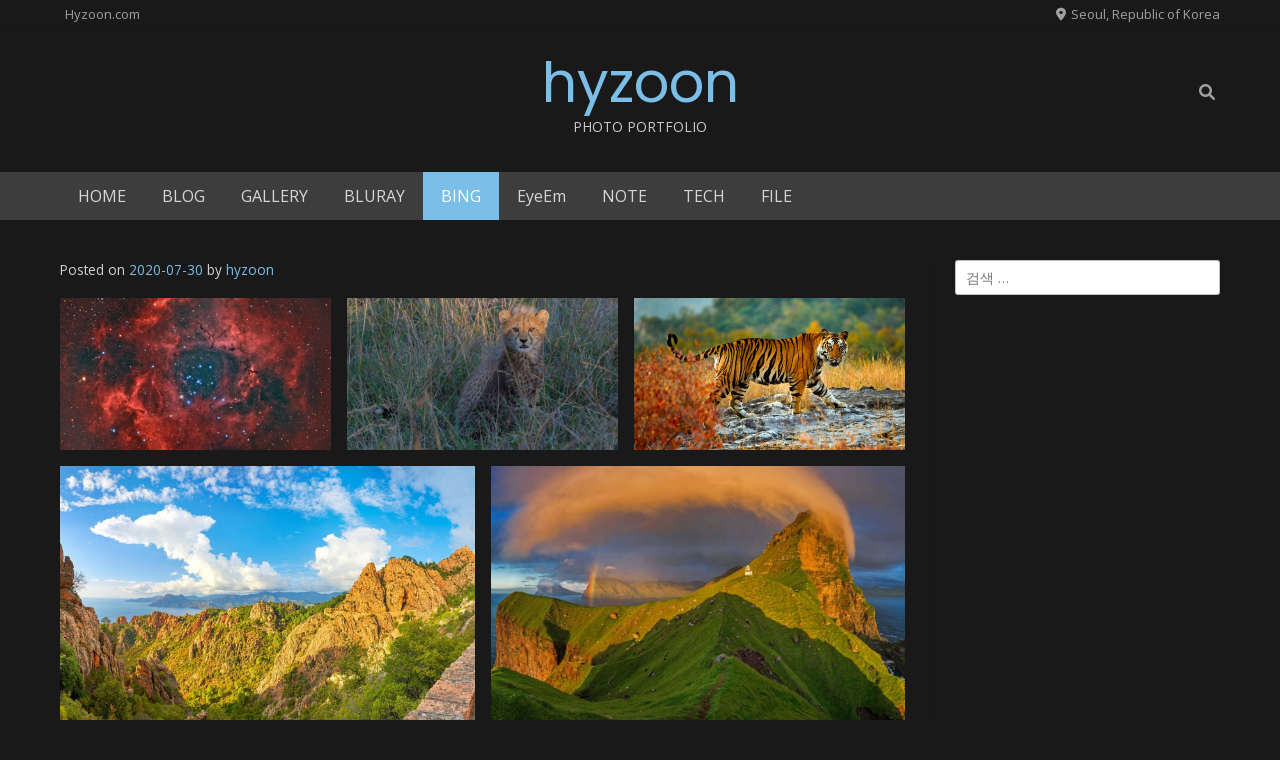

--- FILE ---
content_type: text/html; charset=UTF-8
request_url: https://hyzoon.com/archives/1534
body_size: 7901
content:
<!doctype html><!-- Overlay.ORG -->
<html lang="ko-KR">
<head>
	<meta charset="UTF-8">
	<meta name="viewport" content="width=device-width, initial-scale=1">
	<link rel="profile" href="https://gmpg.org/xfn/11">
	<title>Bing Wallpaper 086 &#8211; hyzoon</title>
<meta name='robots' content='max-image-preview:large' />
	<style>img:is([sizes="auto" i], [sizes^="auto," i]) { contain-intrinsic-size: 3000px 1500px }</style>
	<link rel='dns-prefetch' href='//fonts.googleapis.com' />
<link rel="alternate" type="application/rss+xml" title="hyzoon &raquo; 피드" href="https://hyzoon.com/feed" />
<link rel="alternate" type="application/rss+xml" title="hyzoon &raquo; 댓글 피드" href="https://hyzoon.com/comments/feed" />
<link rel="alternate" type="application/rss+xml" title="hyzoon &raquo; Bing Wallpaper 086 댓글 피드" href="https://hyzoon.com/archives/1534/feed" />
<script type="text/javascript">
/* <![CDATA[ */
window._wpemojiSettings = {"baseUrl":"https:\/\/s.w.org\/images\/core\/emoji\/15.0.3\/72x72\/","ext":".png","svgUrl":"https:\/\/s.w.org\/images\/core\/emoji\/15.0.3\/svg\/","svgExt":".svg","source":{"concatemoji":"https:\/\/hyzoon.com\/wp-includes\/js\/wp-emoji-release.min.js?ver=6.7.1"}};
/*! This file is auto-generated */
!function(i,n){var o,s,e;function c(e){try{var t={supportTests:e,timestamp:(new Date).valueOf()};sessionStorage.setItem(o,JSON.stringify(t))}catch(e){}}function p(e,t,n){e.clearRect(0,0,e.canvas.width,e.canvas.height),e.fillText(t,0,0);var t=new Uint32Array(e.getImageData(0,0,e.canvas.width,e.canvas.height).data),r=(e.clearRect(0,0,e.canvas.width,e.canvas.height),e.fillText(n,0,0),new Uint32Array(e.getImageData(0,0,e.canvas.width,e.canvas.height).data));return t.every(function(e,t){return e===r[t]})}function u(e,t,n){switch(t){case"flag":return n(e,"\ud83c\udff3\ufe0f\u200d\u26a7\ufe0f","\ud83c\udff3\ufe0f\u200b\u26a7\ufe0f")?!1:!n(e,"\ud83c\uddfa\ud83c\uddf3","\ud83c\uddfa\u200b\ud83c\uddf3")&&!n(e,"\ud83c\udff4\udb40\udc67\udb40\udc62\udb40\udc65\udb40\udc6e\udb40\udc67\udb40\udc7f","\ud83c\udff4\u200b\udb40\udc67\u200b\udb40\udc62\u200b\udb40\udc65\u200b\udb40\udc6e\u200b\udb40\udc67\u200b\udb40\udc7f");case"emoji":return!n(e,"\ud83d\udc26\u200d\u2b1b","\ud83d\udc26\u200b\u2b1b")}return!1}function f(e,t,n){var r="undefined"!=typeof WorkerGlobalScope&&self instanceof WorkerGlobalScope?new OffscreenCanvas(300,150):i.createElement("canvas"),a=r.getContext("2d",{willReadFrequently:!0}),o=(a.textBaseline="top",a.font="600 32px Arial",{});return e.forEach(function(e){o[e]=t(a,e,n)}),o}function t(e){var t=i.createElement("script");t.src=e,t.defer=!0,i.head.appendChild(t)}"undefined"!=typeof Promise&&(o="wpEmojiSettingsSupports",s=["flag","emoji"],n.supports={everything:!0,everythingExceptFlag:!0},e=new Promise(function(e){i.addEventListener("DOMContentLoaded",e,{once:!0})}),new Promise(function(t){var n=function(){try{var e=JSON.parse(sessionStorage.getItem(o));if("object"==typeof e&&"number"==typeof e.timestamp&&(new Date).valueOf()<e.timestamp+604800&&"object"==typeof e.supportTests)return e.supportTests}catch(e){}return null}();if(!n){if("undefined"!=typeof Worker&&"undefined"!=typeof OffscreenCanvas&&"undefined"!=typeof URL&&URL.createObjectURL&&"undefined"!=typeof Blob)try{var e="postMessage("+f.toString()+"("+[JSON.stringify(s),u.toString(),p.toString()].join(",")+"));",r=new Blob([e],{type:"text/javascript"}),a=new Worker(URL.createObjectURL(r),{name:"wpTestEmojiSupports"});return void(a.onmessage=function(e){c(n=e.data),a.terminate(),t(n)})}catch(e){}c(n=f(s,u,p))}t(n)}).then(function(e){for(var t in e)n.supports[t]=e[t],n.supports.everything=n.supports.everything&&n.supports[t],"flag"!==t&&(n.supports.everythingExceptFlag=n.supports.everythingExceptFlag&&n.supports[t]);n.supports.everythingExceptFlag=n.supports.everythingExceptFlag&&!n.supports.flag,n.DOMReady=!1,n.readyCallback=function(){n.DOMReady=!0}}).then(function(){return e}).then(function(){var e;n.supports.everything||(n.readyCallback(),(e=n.source||{}).concatemoji?t(e.concatemoji):e.wpemoji&&e.twemoji&&(t(e.twemoji),t(e.wpemoji)))}))}((window,document),window._wpemojiSettings);
/* ]]> */
</script>
<style id='wp-emoji-styles-inline-css' type='text/css'>

	img.wp-smiley, img.emoji {
		display: inline !important;
		border: none !important;
		box-shadow: none !important;
		height: 1em !important;
		width: 1em !important;
		margin: 0 0.07em !important;
		vertical-align: -0.1em !important;
		background: none !important;
		padding: 0 !important;
	}
</style>
<link rel='stylesheet' id='wp-block-library-css' href='https://hyzoon.com/wp-includes/css/dist/block-library/style.min.css?ver=6.7.1' type='text/css' media='all' />
<style id='classic-theme-styles-inline-css' type='text/css'>
/*! This file is auto-generated */
.wp-block-button__link{color:#fff;background-color:#32373c;border-radius:9999px;box-shadow:none;text-decoration:none;padding:calc(.667em + 2px) calc(1.333em + 2px);font-size:1.125em}.wp-block-file__button{background:#32373c;color:#fff;text-decoration:none}
</style>
<style id='global-styles-inline-css' type='text/css'>
:root{--wp--preset--aspect-ratio--square: 1;--wp--preset--aspect-ratio--4-3: 4/3;--wp--preset--aspect-ratio--3-4: 3/4;--wp--preset--aspect-ratio--3-2: 3/2;--wp--preset--aspect-ratio--2-3: 2/3;--wp--preset--aspect-ratio--16-9: 16/9;--wp--preset--aspect-ratio--9-16: 9/16;--wp--preset--color--black: #000000;--wp--preset--color--cyan-bluish-gray: #abb8c3;--wp--preset--color--white: #ffffff;--wp--preset--color--pale-pink: #f78da7;--wp--preset--color--vivid-red: #cf2e2e;--wp--preset--color--luminous-vivid-orange: #ff6900;--wp--preset--color--luminous-vivid-amber: #fcb900;--wp--preset--color--light-green-cyan: #7bdcb5;--wp--preset--color--vivid-green-cyan: #00d084;--wp--preset--color--pale-cyan-blue: #8ed1fc;--wp--preset--color--vivid-cyan-blue: #0693e3;--wp--preset--color--vivid-purple: #9b51e0;--wp--preset--gradient--vivid-cyan-blue-to-vivid-purple: linear-gradient(135deg,rgba(6,147,227,1) 0%,rgb(155,81,224) 100%);--wp--preset--gradient--light-green-cyan-to-vivid-green-cyan: linear-gradient(135deg,rgb(122,220,180) 0%,rgb(0,208,130) 100%);--wp--preset--gradient--luminous-vivid-amber-to-luminous-vivid-orange: linear-gradient(135deg,rgba(252,185,0,1) 0%,rgba(255,105,0,1) 100%);--wp--preset--gradient--luminous-vivid-orange-to-vivid-red: linear-gradient(135deg,rgba(255,105,0,1) 0%,rgb(207,46,46) 100%);--wp--preset--gradient--very-light-gray-to-cyan-bluish-gray: linear-gradient(135deg,rgb(238,238,238) 0%,rgb(169,184,195) 100%);--wp--preset--gradient--cool-to-warm-spectrum: linear-gradient(135deg,rgb(74,234,220) 0%,rgb(151,120,209) 20%,rgb(207,42,186) 40%,rgb(238,44,130) 60%,rgb(251,105,98) 80%,rgb(254,248,76) 100%);--wp--preset--gradient--blush-light-purple: linear-gradient(135deg,rgb(255,206,236) 0%,rgb(152,150,240) 100%);--wp--preset--gradient--blush-bordeaux: linear-gradient(135deg,rgb(254,205,165) 0%,rgb(254,45,45) 50%,rgb(107,0,62) 100%);--wp--preset--gradient--luminous-dusk: linear-gradient(135deg,rgb(255,203,112) 0%,rgb(199,81,192) 50%,rgb(65,88,208) 100%);--wp--preset--gradient--pale-ocean: linear-gradient(135deg,rgb(255,245,203) 0%,rgb(182,227,212) 50%,rgb(51,167,181) 100%);--wp--preset--gradient--electric-grass: linear-gradient(135deg,rgb(202,248,128) 0%,rgb(113,206,126) 100%);--wp--preset--gradient--midnight: linear-gradient(135deg,rgb(2,3,129) 0%,rgb(40,116,252) 100%);--wp--preset--font-size--small: 13px;--wp--preset--font-size--medium: 20px;--wp--preset--font-size--large: 36px;--wp--preset--font-size--x-large: 42px;--wp--preset--spacing--20: 0.44rem;--wp--preset--spacing--30: 0.67rem;--wp--preset--spacing--40: 1rem;--wp--preset--spacing--50: 1.5rem;--wp--preset--spacing--60: 2.25rem;--wp--preset--spacing--70: 3.38rem;--wp--preset--spacing--80: 5.06rem;--wp--preset--shadow--natural: 6px 6px 9px rgba(0, 0, 0, 0.2);--wp--preset--shadow--deep: 12px 12px 50px rgba(0, 0, 0, 0.4);--wp--preset--shadow--sharp: 6px 6px 0px rgba(0, 0, 0, 0.2);--wp--preset--shadow--outlined: 6px 6px 0px -3px rgba(255, 255, 255, 1), 6px 6px rgba(0, 0, 0, 1);--wp--preset--shadow--crisp: 6px 6px 0px rgba(0, 0, 0, 1);}:where(.is-layout-flex){gap: 0.5em;}:where(.is-layout-grid){gap: 0.5em;}body .is-layout-flex{display: flex;}.is-layout-flex{flex-wrap: wrap;align-items: center;}.is-layout-flex > :is(*, div){margin: 0;}body .is-layout-grid{display: grid;}.is-layout-grid > :is(*, div){margin: 0;}:where(.wp-block-columns.is-layout-flex){gap: 2em;}:where(.wp-block-columns.is-layout-grid){gap: 2em;}:where(.wp-block-post-template.is-layout-flex){gap: 1.25em;}:where(.wp-block-post-template.is-layout-grid){gap: 1.25em;}.has-black-color{color: var(--wp--preset--color--black) !important;}.has-cyan-bluish-gray-color{color: var(--wp--preset--color--cyan-bluish-gray) !important;}.has-white-color{color: var(--wp--preset--color--white) !important;}.has-pale-pink-color{color: var(--wp--preset--color--pale-pink) !important;}.has-vivid-red-color{color: var(--wp--preset--color--vivid-red) !important;}.has-luminous-vivid-orange-color{color: var(--wp--preset--color--luminous-vivid-orange) !important;}.has-luminous-vivid-amber-color{color: var(--wp--preset--color--luminous-vivid-amber) !important;}.has-light-green-cyan-color{color: var(--wp--preset--color--light-green-cyan) !important;}.has-vivid-green-cyan-color{color: var(--wp--preset--color--vivid-green-cyan) !important;}.has-pale-cyan-blue-color{color: var(--wp--preset--color--pale-cyan-blue) !important;}.has-vivid-cyan-blue-color{color: var(--wp--preset--color--vivid-cyan-blue) !important;}.has-vivid-purple-color{color: var(--wp--preset--color--vivid-purple) !important;}.has-black-background-color{background-color: var(--wp--preset--color--black) !important;}.has-cyan-bluish-gray-background-color{background-color: var(--wp--preset--color--cyan-bluish-gray) !important;}.has-white-background-color{background-color: var(--wp--preset--color--white) !important;}.has-pale-pink-background-color{background-color: var(--wp--preset--color--pale-pink) !important;}.has-vivid-red-background-color{background-color: var(--wp--preset--color--vivid-red) !important;}.has-luminous-vivid-orange-background-color{background-color: var(--wp--preset--color--luminous-vivid-orange) !important;}.has-luminous-vivid-amber-background-color{background-color: var(--wp--preset--color--luminous-vivid-amber) !important;}.has-light-green-cyan-background-color{background-color: var(--wp--preset--color--light-green-cyan) !important;}.has-vivid-green-cyan-background-color{background-color: var(--wp--preset--color--vivid-green-cyan) !important;}.has-pale-cyan-blue-background-color{background-color: var(--wp--preset--color--pale-cyan-blue) !important;}.has-vivid-cyan-blue-background-color{background-color: var(--wp--preset--color--vivid-cyan-blue) !important;}.has-vivid-purple-background-color{background-color: var(--wp--preset--color--vivid-purple) !important;}.has-black-border-color{border-color: var(--wp--preset--color--black) !important;}.has-cyan-bluish-gray-border-color{border-color: var(--wp--preset--color--cyan-bluish-gray) !important;}.has-white-border-color{border-color: var(--wp--preset--color--white) !important;}.has-pale-pink-border-color{border-color: var(--wp--preset--color--pale-pink) !important;}.has-vivid-red-border-color{border-color: var(--wp--preset--color--vivid-red) !important;}.has-luminous-vivid-orange-border-color{border-color: var(--wp--preset--color--luminous-vivid-orange) !important;}.has-luminous-vivid-amber-border-color{border-color: var(--wp--preset--color--luminous-vivid-amber) !important;}.has-light-green-cyan-border-color{border-color: var(--wp--preset--color--light-green-cyan) !important;}.has-vivid-green-cyan-border-color{border-color: var(--wp--preset--color--vivid-green-cyan) !important;}.has-pale-cyan-blue-border-color{border-color: var(--wp--preset--color--pale-cyan-blue) !important;}.has-vivid-cyan-blue-border-color{border-color: var(--wp--preset--color--vivid-cyan-blue) !important;}.has-vivid-purple-border-color{border-color: var(--wp--preset--color--vivid-purple) !important;}.has-vivid-cyan-blue-to-vivid-purple-gradient-background{background: var(--wp--preset--gradient--vivid-cyan-blue-to-vivid-purple) !important;}.has-light-green-cyan-to-vivid-green-cyan-gradient-background{background: var(--wp--preset--gradient--light-green-cyan-to-vivid-green-cyan) !important;}.has-luminous-vivid-amber-to-luminous-vivid-orange-gradient-background{background: var(--wp--preset--gradient--luminous-vivid-amber-to-luminous-vivid-orange) !important;}.has-luminous-vivid-orange-to-vivid-red-gradient-background{background: var(--wp--preset--gradient--luminous-vivid-orange-to-vivid-red) !important;}.has-very-light-gray-to-cyan-bluish-gray-gradient-background{background: var(--wp--preset--gradient--very-light-gray-to-cyan-bluish-gray) !important;}.has-cool-to-warm-spectrum-gradient-background{background: var(--wp--preset--gradient--cool-to-warm-spectrum) !important;}.has-blush-light-purple-gradient-background{background: var(--wp--preset--gradient--blush-light-purple) !important;}.has-blush-bordeaux-gradient-background{background: var(--wp--preset--gradient--blush-bordeaux) !important;}.has-luminous-dusk-gradient-background{background: var(--wp--preset--gradient--luminous-dusk) !important;}.has-pale-ocean-gradient-background{background: var(--wp--preset--gradient--pale-ocean) !important;}.has-electric-grass-gradient-background{background: var(--wp--preset--gradient--electric-grass) !important;}.has-midnight-gradient-background{background: var(--wp--preset--gradient--midnight) !important;}.has-small-font-size{font-size: var(--wp--preset--font-size--small) !important;}.has-medium-font-size{font-size: var(--wp--preset--font-size--medium) !important;}.has-large-font-size{font-size: var(--wp--preset--font-size--large) !important;}.has-x-large-font-size{font-size: var(--wp--preset--font-size--x-large) !important;}
:where(.wp-block-post-template.is-layout-flex){gap: 1.25em;}:where(.wp-block-post-template.is-layout-grid){gap: 1.25em;}
:where(.wp-block-columns.is-layout-flex){gap: 2em;}:where(.wp-block-columns.is-layout-grid){gap: 2em;}
:root :where(.wp-block-pullquote){font-size: 1.5em;line-height: 1.6;}
</style>
<link rel='stylesheet' id='overlay-style-css' href='https://hyzoon.com/wp-content/themes/overlay/style.css?ver=1.0.5' type='text/css' media='all' />
<link rel='stylesheet' id='overlaychild-lifestyle-style-css' href='https://hyzoon.com/wp-content/themes/overlay-child-lifestyle/style.css?ver=1.0.5' type='text/css' media='all' />
<link rel='stylesheet' id='overlay-header-style-css' href='https://hyzoon.com/wp-content/themes/overlay/templates/header/header-style.css?ver=1.1.45' type='text/css' media='all' />
<link rel='stylesheet' id='overlaychild-lifestyle-header-style-css' href='https://hyzoon.com/wp-content/themes/overlay-child-lifestyle/templates/header/header-style.css?ver=1.0.5' type='text/css' media='all' />
<link rel='stylesheet' id='overlaychild-lifestyle-resp-mobile-css' href='https://hyzoon.com/wp-content/themes/overlay-child-lifestyle/inc/css/overlaychild-lifestyle-mobile.css?ver=1.0.5' type='text/css' media='(max-width: 782px)' />
<link rel='stylesheet' id='overlay_customizer_fonts-css' href='//fonts.googleapis.com/css?family=Poppins%3Aregular|Lato%3Aregular%2Citalic%2C700%26subset%3Dlatin%2C' type='text/css' media='screen' />
<link rel='stylesheet' id='overlay-fonts-css' href='//fonts.googleapis.com/css?family=Open+Sans%7CPoppins&#038;ver=1.1.45' type='text/css' media='all' />
<link rel='stylesheet' id='overlay-font-awesome-css' href='https://hyzoon.com/wp-content/themes/overlay/inc/font-awesome/css/all.css?ver=6.0.0' type='text/css' media='all' />
<link rel='stylesheet' id='overlay-footer-style-css' href='https://hyzoon.com/wp-content/themes/overlay/templates/footer/css/footer-default.css?ver=1.1.45' type='text/css' media='all' />
<link rel='stylesheet' id='overlay-resp-menu-css' href='https://hyzoon.com/wp-content/themes/overlay/inc/css/menu-mobile.css?ver=1.1.45' type='text/css' media='(max-width: 980px)' />
<link rel='stylesheet' id='overlay-resp-tablet-css' href='https://hyzoon.com/wp-content/themes/overlay/inc/css/responsive-tablet.css?ver=1.1.45' type='text/css' media='(max-width: 980px)' />
<link rel='stylesheet' id='overlay-resp-mobile-css' href='https://hyzoon.com/wp-content/themes/overlay/inc/css/responsive-mobile.css?ver=1.1.45' type='text/css' media='(max-width: 782px)' />
<style id='overlay-customizer-custom-css-inline-css' type='text/css'>
body #page header.site-header,
				.header-search-block,
                body #page .site-header .site-bar-inner,
                .site-header.overlay-header-grid .site-header-inner{background-color:#191919;}body #page header.site-header{color:#d6d6d6;}.site-header .site-bar,
				.header-search-block,
				body #page .site-header .site-bar-inner,
				.site-header .header-search-block{background-color:#191919;}.site-header .site-bar,
				button.header-search{color:#a0a0a0;}.main-navigation,
				body.overlay-menu-dropdown .site-stick-header.stick-header.stuck #overlay-main-menu{background-color:#3d3d3d;}.main-navigation,
				button.menu-toggle{color:#d6d6d6;}.main-navigation ul ul{background-color:rgba(127, 127, 127, 1);;}.site-description{color:#c9c9c9;}.overlay-h-title{color:#ffffff;}.site-content-inner h1,
				.site-content-inner h2,
				.site-content-inner h3,
				.site-content-inner h4,
				.site-content-inner h5,
				.site-content-inner h6,
				.widget-area .widget-title{color:#e0e0e0;}.site-content-inner{color:#d3d3d3;}.widget-area .widget-title{color:#ffffff;}.widget-area{color:#ffffff;}.site-content-inner a:hover,
				.overlay-breadcrumbs a:hover,
				.overlay-pagetitle-cheader .overlay-breadcrumbs a:hover{color:#2e68ba;}body.overlay-site-full-width .site-footer,
				body.overlay-site-boxed .site-footer,
				body.overlay-site-full-width-blocked .site-footer{background-color:#191919;}.site-footer .site-footer-inner{color:#fcfcfc;}.site-footer .widget-title{color:#ffffff;}.site-footer .site-bar,
				.site-footer .site-bar .site-bar-inner{background-color:#191919;}.site-footer .site-bar{color:#ffffff;}
</style>
<script type="text/javascript" src="https://hyzoon.com/wp-includes/js/jquery/jquery.min.js?ver=3.7.1" id="jquery-core-js"></script>
<script type="text/javascript" src="https://hyzoon.com/wp-includes/js/jquery/jquery-migrate.min.js?ver=3.4.1" id="jquery-migrate-js"></script>
<link rel="https://api.w.org/" href="https://hyzoon.com/wp-json/" /><link rel="alternate" title="JSON" type="application/json" href="https://hyzoon.com/wp-json/wp/v2/posts/1534" /><link rel="EditURI" type="application/rsd+xml" title="RSD" href="https://hyzoon.com/xmlrpc.php?rsd" />
<meta name="generator" content="WordPress 6.7.1" />
<link rel="canonical" href="https://hyzoon.com/archives/1534" />
<link rel='shortlink' href='https://hyzoon.com/?p=1534' />
<link rel="alternate" title="oEmbed (JSON)" type="application/json+oembed" href="https://hyzoon.com/wp-json/oembed/1.0/embed?url=https%3A%2F%2Fhyzoon.com%2Farchives%2F1534" />
<link rel="alternate" title="oEmbed (XML)" type="text/xml+oembed" href="https://hyzoon.com/wp-json/oembed/1.0/embed?url=https%3A%2F%2Fhyzoon.com%2Farchives%2F1534&#038;format=xml" />
<link rel="pingback" href="https://hyzoon.com/xmlrpc.php"><style type="text/css" id="custom-background-css">
body.custom-background { background-color: #191919; }
</style>
	<link rel="icon" href="https://hyzoon.com/wp-content/uploads/2020/05/cropped-hy-32x32.png" sizes="32x32" />
<link rel="icon" href="https://hyzoon.com/wp-content/uploads/2020/05/cropped-hy-192x192.png" sizes="192x192" />
<link rel="apple-touch-icon" href="https://hyzoon.com/wp-content/uploads/2020/05/cropped-hy-180x180.png" />
<meta name="msapplication-TileImage" content="https://hyzoon.com/wp-content/uploads/2020/05/cropped-hy-270x270.png" />
</head>

<body class="post-template-default single single-post postid-1534 single-format-standard custom-background overlay-site-full-width overlay-menu-rightside overlay-blog-post-rs">
<div id="page" class="site overlay-search-slide">

	
	<div class="site-not-boxed">
		<a class="skip-link screen-reader-text" href="#content">Skip to content</a>

		<header id="masthead" class="site-header overlay-header-default   ">
    <div class="site-bar overlay-topbar-default  ">
    <div class="site-container">

        <div class="site-bar-inner">
            <div class="site-bar-left">

                					<span class="site-bar-text"><i class="fas none"></i> Hyzoon.com</span>
				                
            </div>
            <div class="site-bar-right">

                					<span class="site-bar-text"><i class="fas fa-map-marker-alt"></i> Seoul, Republic of Korea</span>
				
                
            </div>
        </div><!-- .site-topbar-inner -->

                                    <div class="header-search-block">
                    <form role="search" method="get" class="search-form" action="https://hyzoon.com/">
				<label>
					<span class="screen-reader-text">검색:</span>
					<input type="search" class="search-field" placeholder="검색 &hellip;" value="" name="s" />
				</label>
				<input type="submit" class="search-submit" value="검색" />
			</form>                </div>
                                    
    </div><!-- .site-container -->
</div>    
    
        <div class="site-container overlay-header-container">
            <div class="site-header-inner">

                <div class="overlay-header-sicons">
                                                                                </div>

                <div class="site-branding align-items-middle">
                                            
                                                    
                                                            <div class="site-logo-title">
                                        <p class="site-title"><a href="https://hyzoon.com/" rel="home">hyzoon</a></p>                                                                            <p class="site-description">PHOTO PORTFOLIO</p>                                                                    </div>
                                                    
                        
                                    </div><!-- .site-branding -->

                <div class="site-header-inner-right">
                    
                                                                        <button class="header-search">
                                <i class="fas fa-search search-btn"></i>
                            </button>
                                                            </div>
            
            </div>
        </div>

                    <nav id="site-navigation" class="main-navigation overlay-menu-rightside overlay-nav-solid    overlay-dd-style-button">
                <div class="site-container">
                    <button class="menu-toggle" aria-controls="main-menu" aria-expanded="false">
                                                    <span><i class="fas fa-bars"></i></span>
                                                MENU                    </button>
                    <div class="menu-main-menu-container">
                        <div class="main-menu-inner"><ul id="overlay-main-menu" class="menu"><li id="menu-item-33" class="menu-item menu-item-type-post_type menu-item-object-page menu-item-home menu-item-33"><a href="https://hyzoon.com/">HOME</a></li>
<li id="menu-item-23" class="menu-item menu-item-type-taxonomy menu-item-object-category menu-item-23"><a href="https://hyzoon.com/archives/category/blog">BLOG</a></li>
<li id="menu-item-24" class="menu-item menu-item-type-taxonomy menu-item-object-category menu-item-24"><a href="https://hyzoon.com/archives/category/gallery">GALLERY</a></li>
<li id="menu-item-159" class="menu-item menu-item-type-taxonomy menu-item-object-category menu-item-159"><a href="https://hyzoon.com/archives/category/bluray">BLURAY</a></li>
<li id="menu-item-399" class="menu-item menu-item-type-taxonomy menu-item-object-category current-post-ancestor current-menu-parent current-post-parent menu-item-399"><a href="https://hyzoon.com/archives/category/bing">BING</a></li>
<li id="menu-item-54" class="menu-item menu-item-type-custom menu-item-object-custom menu-item-54"><a href="https://www.eyeem.com/u/hyzoon">EyeEm</a></li>
<li id="menu-item-25" class="menu-item menu-item-type-taxonomy menu-item-object-category menu-item-25"><a href="https://hyzoon.com/archives/category/note">NOTE</a></li>
<li id="menu-item-26" class="menu-item menu-item-type-taxonomy menu-item-object-category menu-item-26"><a href="https://hyzoon.com/archives/category/tech">TECH</a></li>
<li id="menu-item-1092" class="menu-item menu-item-type-custom menu-item-object-custom menu-item-1092"><a href="https://file.hyzoon.com">FILE</a></li>
</ul></div>                        <button class="main-menu-close"></button>
                    </div>
                </div>
            </nav><!-- #site-navigation -->
        
        
</header><!-- #masthead -->
		
		
		<div id="content" class="site-container site-content heading-prop-2">
			<div class="site-content-inner ">
	<div id="primary" class="content-area ">
		<main id="main" class="site-main overlay-postnav-default overlay-comments-default">

			<article id="post-1534" class="post-1534 post type-post status-publish format-standard hentry category-bing">
	
	    
	
	<div class="entry-content">

					<div class="entry-meta">
				<span class="posted-on">Posted on <a href="https://hyzoon.com/archives/1534" rel="bookmark"><time class="entry-date published" datetime="2020-07-30T08:55:38+09:00">2020-07-30</time><time class="updated" datetime="2021-02-03T14:13:19+09:00">2021-02-03</time></a></span><span class="byline"> by <span class="author vcard"><a class="url fn n" href="https://hyzoon.com/archives/author/hyzoon">hyzoon</a></span></span>			</div><!-- .entry-meta -->
		        
		
<figure class="wp-block-gallery columns-3 is-cropped wp-block-gallery-1 is-layout-flex wp-block-gallery-is-layout-flex"><ul class="blocks-gallery-grid"><li class="blocks-gallery-item"><figure><a href="https://hyzoon.com/wp-content/uploads/2020/07/f2909503d2457089dabd177b0329d87998eb6a3042448c2cece19f60c6bebe00.jpg"><img fetchpriority="high" decoding="async" width="1920" height="1080" src="https://hyzoon.com/wp-content/uploads/2020/07/f2909503d2457089dabd177b0329d87998eb6a3042448c2cece19f60c6bebe00.jpg" alt="" data-id="1538" data-link="https://hyzoon.com/?attachment_id=1538" class="wp-image-1538" srcset="https://hyzoon.com/wp-content/uploads/2020/07/f2909503d2457089dabd177b0329d87998eb6a3042448c2cece19f60c6bebe00.jpg 1920w, https://hyzoon.com/wp-content/uploads/2020/07/f2909503d2457089dabd177b0329d87998eb6a3042448c2cece19f60c6bebe00-300x169.jpg 300w, https://hyzoon.com/wp-content/uploads/2020/07/f2909503d2457089dabd177b0329d87998eb6a3042448c2cece19f60c6bebe00-1024x576.jpg 1024w, https://hyzoon.com/wp-content/uploads/2020/07/f2909503d2457089dabd177b0329d87998eb6a3042448c2cece19f60c6bebe00-768x432.jpg 768w, https://hyzoon.com/wp-content/uploads/2020/07/f2909503d2457089dabd177b0329d87998eb6a3042448c2cece19f60c6bebe00-1536x864.jpg 1536w" sizes="(max-width: 1920px) 100vw, 1920px" /></a></figure></li><li class="blocks-gallery-item"><figure><a href="https://hyzoon.com/wp-content/uploads/2020/07/14ced4444e66f13bcd87003e971fe4e7ab3aefc2fd02cf73bc03d7056efd95cb.jpg"><img decoding="async" width="1920" height="1080" src="https://hyzoon.com/wp-content/uploads/2020/07/14ced4444e66f13bcd87003e971fe4e7ab3aefc2fd02cf73bc03d7056efd95cb.jpg" alt="" data-id="1536" data-link="https://hyzoon.com/?attachment_id=1536" class="wp-image-1536" srcset="https://hyzoon.com/wp-content/uploads/2020/07/14ced4444e66f13bcd87003e971fe4e7ab3aefc2fd02cf73bc03d7056efd95cb.jpg 1920w, https://hyzoon.com/wp-content/uploads/2020/07/14ced4444e66f13bcd87003e971fe4e7ab3aefc2fd02cf73bc03d7056efd95cb-300x169.jpg 300w, https://hyzoon.com/wp-content/uploads/2020/07/14ced4444e66f13bcd87003e971fe4e7ab3aefc2fd02cf73bc03d7056efd95cb-1024x576.jpg 1024w, https://hyzoon.com/wp-content/uploads/2020/07/14ced4444e66f13bcd87003e971fe4e7ab3aefc2fd02cf73bc03d7056efd95cb-768x432.jpg 768w, https://hyzoon.com/wp-content/uploads/2020/07/14ced4444e66f13bcd87003e971fe4e7ab3aefc2fd02cf73bc03d7056efd95cb-1536x864.jpg 1536w" sizes="(max-width: 1920px) 100vw, 1920px" /></a></figure></li><li class="blocks-gallery-item"><figure><a href="https://hyzoon.com/wp-content/uploads/2020/07/4d564c90d1b4441d3e2955e708ce7822934bfdda-scaled.jpg"><img decoding="async" width="1024" height="576" src="https://hyzoon.com/wp-content/uploads/2020/07/4d564c90d1b4441d3e2955e708ce7822934bfdda-1024x576.jpg" alt="" data-id="1541" data-full-url="https://hyzoon.com/wp-content/uploads/2020/07/4d564c90d1b4441d3e2955e708ce7822934bfdda-scaled.jpg" data-link="https://hyzoon.com/archives/1534/4d564c90d1b4441d3e2955e708ce7822934bfdda" class="wp-image-1541" srcset="https://hyzoon.com/wp-content/uploads/2020/07/4d564c90d1b4441d3e2955e708ce7822934bfdda-1024x576.jpg 1024w, https://hyzoon.com/wp-content/uploads/2020/07/4d564c90d1b4441d3e2955e708ce7822934bfdda-300x169.jpg 300w, https://hyzoon.com/wp-content/uploads/2020/07/4d564c90d1b4441d3e2955e708ce7822934bfdda-768x432.jpg 768w, https://hyzoon.com/wp-content/uploads/2020/07/4d564c90d1b4441d3e2955e708ce7822934bfdda-1536x864.jpg 1536w, https://hyzoon.com/wp-content/uploads/2020/07/4d564c90d1b4441d3e2955e708ce7822934bfdda-2048x1152.jpg 2048w" sizes="(max-width: 1024px) 100vw, 1024px" /></a></figure></li><li class="blocks-gallery-item"><figure><a href="https://hyzoon.com/wp-content/uploads/2020/07/07e2af9f9a094b9c047e1eb4c864d1c9351bd6ef94c4fceb70d65577fc1d284c.jpg"><img loading="lazy" decoding="async" width="1920" height="1080" src="https://hyzoon.com/wp-content/uploads/2020/07/07e2af9f9a094b9c047e1eb4c864d1c9351bd6ef94c4fceb70d65577fc1d284c.jpg" alt="" data-id="1535" data-link="https://hyzoon.com/?attachment_id=1535" class="wp-image-1535" srcset="https://hyzoon.com/wp-content/uploads/2020/07/07e2af9f9a094b9c047e1eb4c864d1c9351bd6ef94c4fceb70d65577fc1d284c.jpg 1920w, https://hyzoon.com/wp-content/uploads/2020/07/07e2af9f9a094b9c047e1eb4c864d1c9351bd6ef94c4fceb70d65577fc1d284c-300x169.jpg 300w, https://hyzoon.com/wp-content/uploads/2020/07/07e2af9f9a094b9c047e1eb4c864d1c9351bd6ef94c4fceb70d65577fc1d284c-1024x576.jpg 1024w, https://hyzoon.com/wp-content/uploads/2020/07/07e2af9f9a094b9c047e1eb4c864d1c9351bd6ef94c4fceb70d65577fc1d284c-768x432.jpg 768w, https://hyzoon.com/wp-content/uploads/2020/07/07e2af9f9a094b9c047e1eb4c864d1c9351bd6ef94c4fceb70d65577fc1d284c-1536x864.jpg 1536w" sizes="auto, (max-width: 1920px) 100vw, 1920px" /></a></figure></li><li class="blocks-gallery-item"><figure><a href="https://hyzoon.com/wp-content/uploads/2020/07/9771f5058de68f4ff4cbac809b23099a0c5fc2a9-scaled.jpg"><img loading="lazy" decoding="async" width="1024" height="683" src="https://hyzoon.com/wp-content/uploads/2020/07/9771f5058de68f4ff4cbac809b23099a0c5fc2a9-1024x683.jpg" alt="" data-id="1542" data-full-url="https://hyzoon.com/wp-content/uploads/2020/07/9771f5058de68f4ff4cbac809b23099a0c5fc2a9-scaled.jpg" data-link="https://hyzoon.com/archives/1534/9771f5058de68f4ff4cbac809b23099a0c5fc2a9" class="wp-image-1542" srcset="https://hyzoon.com/wp-content/uploads/2020/07/9771f5058de68f4ff4cbac809b23099a0c5fc2a9-1024x683.jpg 1024w, https://hyzoon.com/wp-content/uploads/2020/07/9771f5058de68f4ff4cbac809b23099a0c5fc2a9-300x200.jpg 300w, https://hyzoon.com/wp-content/uploads/2020/07/9771f5058de68f4ff4cbac809b23099a0c5fc2a9-768x512.jpg 768w, https://hyzoon.com/wp-content/uploads/2020/07/9771f5058de68f4ff4cbac809b23099a0c5fc2a9-1536x1024.jpg 1536w, https://hyzoon.com/wp-content/uploads/2020/07/9771f5058de68f4ff4cbac809b23099a0c5fc2a9-2048x1365.jpg 2048w" sizes="auto, (max-width: 1024px) 100vw, 1024px" /></a></figure></li></ul></figure>
        
	</div><!-- .entry-content -->

    <footer class="entry-footer">
        <span class="cat-links">Posted in <a href="https://hyzoon.com/archives/category/bing" rel="category tag">BING</a></span>    </footer><!-- .entry-footer -->

</article><!-- #post-1534 -->
	<nav class="navigation post-navigation" aria-label="글">
		<h2 class="screen-reader-text">글 내비게이션</h2>
		<div class="nav-links"><div class="nav-previous"><a href="https://hyzoon.com/archives/1531" rel="prev">Color Wallpaper</a></div><div class="nav-next"><a href="https://hyzoon.com/archives/1546" rel="next">Bing Wallpaper 087</a></div></div>
	</nav>
		</main><!-- #main -->
	</div><!-- #primary -->
	
			<aside id="secondary" class="widget-area widgets-joined">
    <div class="widget-area-inner">
        <div class="floating-sidebar-control"></div>
        <section id="search-2" class="widget widget_search"><form role="search" method="get" class="search-form" action="https://hyzoon.com/">
				<label>
					<span class="screen-reader-text">검색:</span>
					<input type="search" class="search-field" placeholder="검색 &hellip;" value="" name="s" />
				</label>
				<input type="submit" class="search-submit" value="검색" />
			</form></section>    </div>
</aside><!-- #secondary -->
	
			</div><!-- .site-content-inner -->
		</div><!-- #content -->

		<footer id="colophon" class="site-footer overlay-footer-default">

    <div class="site-footer-inner overlay-footer-custom-cols-3 overlay-footdivide-none">
        <div class="site-container">

			<div class="site-footer-widgets overlay-footalign-top">
				
					<div class="footer-custom-block footer-custom-one">
											</div>

					<div class="footer-custom-block footer-custom-two">
											</div>

					<div class="footer-custom-block footer-custom-three">
											</div>

							</div>

		</div>

    </div>
    
    <div class="site-bar overlay-bottombar-default ">
    <div class="site-container">

        <div class="site-bar-inner">
            <div class="site-bar-left">

                Theme:&nbsp;Overlay&nbsp;by&nbsp;<a href="https://kairaweb.com/" class="no-margin">Kaira</a>.&nbsp;                
                
                                        <span class="site-bar-text footer-address"> </span>
                    
            </div>

            <div class="site-bar-right overlay-bottombar-nofullcart">

                                        <span class="site-bar-text"><i class="fas none"></i> </span>
                    
                                                    
                
                                
            </div>
        </div>

    </div>
</div>
</footer><!-- #colophon -->
	</div><!-- .site-boxed / .site-not-boxed -->

</div><!-- #page -->
<style id='core-block-supports-inline-css' type='text/css'>
.wp-block-gallery.wp-block-gallery-1{--wp--style--unstable-gallery-gap:var( --wp--style--gallery-gap-default, var( --gallery-block--gutter-size, var( --wp--style--block-gap, 0.5em ) ) );gap:var( --wp--style--gallery-gap-default, var( --gallery-block--gutter-size, var( --wp--style--block-gap, 0.5em ) ) );}
</style>
<script type="text/javascript" id="overlay-custom-js-extra">
/* <![CDATA[ */
var overlay_js = {"menu_breakpoint":"tablet","menu_mobile":"782","menu_tablet":"980"};
/* ]]> */
</script>
<script type="text/javascript" src="https://hyzoon.com/wp-content/themes/overlay/js/custom.js?ver=1.1.45" id="overlay-custom-js"></script>
	<script>
	/(trident|msie)/i.test(navigator.userAgent)&&document.getElementById&&window.addEventListener&&window.addEventListener("hashchange",function(){var t,e=location.hash.substring(1);/^[A-z0-9_-]+$/.test(e)&&(t=document.getElementById(e))&&(/^(?:a|select|input|button|textarea)$/i.test(t.tagName)||(t.tabIndex=-1),t.focus())},!1);
	</script>
	</body>
</html>


--- FILE ---
content_type: text/css
request_url: https://hyzoon.com/wp-content/themes/overlay/style.css?ver=1.0.5
body_size: 14813
content:
/*
Theme Name: Overlay
Theme URI: https://kairaweb.com/wordpress-theme/overlay/
Author: Kaira
Author URI: https://kairaweb.com/
Description: Overlay draws back the curtain on web development, giving everyone the ability to build their own beautiful website from scratch (with no coding knowledge needed). Whether you’re ready to expand your eCommerce store by integrating WooCommerce, or simply want a hassle-free tool to launch your blog or company website quickly, the Overlay theme is for you. With a focus on both beauty, simplicity and back-end functionality, Overlay’s core strengths lie in its ability to deliver advanced design solutions in an intuitive way that users of all experience levels can understand and implement. It's lightweight, fast, and incredibly customizable, empowering entrepreneurs and professionals alike with the ability to tweak and optimize everything from page layout options to more advanced customizations and spacing to full color settings. Want to be found by the right people, at the right time? We’ve got you — Overlay integrates with the top WordPress analytics plugins to bring customers to you with SEO-enhanced pages and content that plug into your social media pages effortlessly. Do we cater to the mobile workforce and on-the-go public? Sure! The Overlay theme is fully responsive across all devices, maintaining visual and operational integrity, whether people are viewing your website on a tablet, smartphone or desktop. To extend the theme even further, we’ve ensured that Overlay integrates with top WordPress plugins such as WooCommerce, Easy Digital Downloads, Elementor and other useful WordPress extensions. Ready to build your beautiful website? Head over here for more information and to download the Overlay theme: https://kairaweb.com/wordpress-theme/overlay/
Version: 1.1.45
Requires at least: 4.7
Tested up to: 6.1
Requires PHP: 7.0
License: GNU General Public License v2 or later
License URI: http://www.gnu.org/licenses/gpl-2.0.html
Text Domain: overlay
Tags: blog, e-commerce, portfolio, grid-layout, one-column, two-columns, three-columns, four-columns, left-sidebar, right-sidebar, custom-background, custom-colors, custom-header, custom-logo, custom-menu, editor-style, featured-image-header, featured-images, flexible-header, footer-widgets, full-width-template, rtl-language-support, theme-options, threaded-comments, translation-ready, block-styles, wide-blocks

This theme, like WordPress, is licensed under the GPL.
Use it to make something cool, have fun, and share what you've learned with others.

Overlay is based on Underscores https://underscores.me/, (C) 2012-2017 Automattic, Inc.
Underscores is distributed under the terms of the GNU GPL v2 or later.

Normalizing styles have been helped along thanks to the fine work of
Nicolas Gallagher and Jonathan Neal https://necolas.github.io/normalize.css/
*/
/*--------------------------------------------------------------
>>> TABLE OF CONTENTS:
----------------------------------------------------------------
# Normalize
# Typography
# Elements
# Forms
# Navigation
	## Links
	## Menus
# Accessibility
# Alignments
# Clearings
# Widgets
# Content
	## Posts and pages
	## Comments
# Infinite scroll
# Media
	## Captions
	## Galleries
--------------------------------------------------------------*/
/*--------------------------------------------------------------
# Normalize
--------------------------------------------------------------*/
/* normalize.css v8.0.0 | MIT License | github.com/necolas/normalize.css */

/* Document
	 ========================================================================== */

/**
 * 1. Correct the line height in all browsers.
 * 2. Prevent adjustments of font size after orientation changes in iOS.
 */

html {
  line-height: 1.15; /* 1 */
  -webkit-text-size-adjust: 100%; /* 2 */
}

/* Sections
	 ========================================================================== */

/**
 * Remove the margin in all browsers.
 */

body {
  margin: 0;
}

/* Grouping content
	 ========================================================================== */

/**
 * 1. Add the correct box sizing in Firefox.
 * 2. Show the overflow in Edge and IE.
 */

hr {
  box-sizing: content-box; /* 1 */
  height: 0; /* 1 */
  overflow: visible; /* 2 */
}

/**
 * 1. Correct the inheritance and scaling of font size in all browsers.
 * 2. Correct the odd `em` font sizing in all browsers.
 */

pre {
  font-family: monospace, monospace; /* 1 */
  font-size: 1em; /* 2 */
}

/* Text-level semantics
	 ========================================================================== */

/**
 * Remove the gray background on active links in IE 10.
 */

a {
  background-color: transparent;
}

/**
 * 1. Remove the bottom border in Chrome 57-
 * 2. Add the correct text decoration in Chrome, Edge, IE, Opera, and Safari.
 */

abbr[title] {
  border-bottom: none; /* 1 */
  text-decoration: underline; /* 2 */
  text-decoration: underline dotted; /* 2 */
}

/**
 * Add the correct font weight in Chrome, Edge, and Safari.
 */

b,
strong {
  font-weight: bolder;
}

/**
 * 1. Correct the inheritance and scaling of font size in all browsers.
 * 2. Correct the odd `em` font sizing in all browsers.
 */

code,
kbd,
samp {
  font-family: monospace, monospace; /* 1 */
  font-size: 1em; /* 2 */
}

/**
 * Add the correct font size in all browsers.
 */

small {
  font-size: 80%;
}

/**
 * Prevent `sub` and `sup` elements from affecting the line height in
 * all browsers.
 */

sub,
sup {
  font-size: 75%;
  line-height: 0;
  position: relative;
  vertical-align: baseline;
}

sub {
  bottom: -0.25em;
}

sup {
  top: -0.5em;
}

/* Embedded content
	 ========================================================================== */

/**
 * Remove the border on images inside links in IE 10.
 */

img {
  border-style: none;
}

/* Forms
	 ========================================================================== */

/**
 * 1. Change the font styles in all browsers.
 * 2. Remove the margin in Firefox and Safari.
 */

button,
input,
optgroup,
select,
textarea {
  font-family: inherit; /* 1 */
  font-size: 100%; /* 1 */
  line-height: 1.15; /* 1 */
  margin: 0; /* 2 */
}

/**
 * Show the overflow in IE.
 * 1. Show the overflow in Edge.
 */

button,
input {
  /* 1 */
  overflow: visible;
}

/**
 * Remove the inheritance of text transform in Edge, Firefox, and IE.
 * 1. Remove the inheritance of text transform in Firefox.
 */

button,
select {
  /* 1 */
  text-transform: none;
}

/**
 * Correct the inability to style clickable types in iOS and Safari.
 */

button,
[type="button"],
[type="reset"],
[type="submit"] {
  -webkit-appearance: button;
}

/**
 * Remove the inner border and padding in Firefox.
 */

button::-moz-focus-inner,
[type="button"]::-moz-focus-inner,
[type="reset"]::-moz-focus-inner,
[type="submit"]::-moz-focus-inner {
  border-style: none;
  padding: 0;
}

/**
 * Restore the focus styles unset by the previous rule.
 */

button:-moz-focusring,
[type="button"]:-moz-focusring,
[type="reset"]:-moz-focusring,
[type="submit"]:-moz-focusring {
  outline: 1px dotted ButtonText;
}

/**
 * Correct the padding in Firefox.
 */

fieldset {
  padding: 0.35em 0.75em 0.625em;
}

/**
 * 1. Correct the text wrapping in Edge and IE.
 * 2. Correct the color inheritance from `fieldset` elements in IE.
 * 3. Remove the padding so developers are not caught out when they zero out
 *		`fieldset` elements in all browsers.
 */

legend {
  box-sizing: border-box; /* 1 */
  color: inherit; /* 2 */
  display: table; /* 1 */
  max-width: 100%; /* 1 */
  padding: 0; /* 3 */
  white-space: normal; /* 1 */
}

/**
 * Add the correct vertical alignment in Chrome, Firefox, and Opera.
 */

progress {
  vertical-align: baseline;
}

/**
 * Remove the default vertical scrollbar in IE 10+.
 */

textarea {
  overflow: auto;
}

/**
 * 1. Add the correct box sizing in IE 10.
 * 2. Remove the padding in IE 10.
 */

[type="checkbox"],
[type="radio"] {
  box-sizing: border-box; /* 1 */
  padding: 0; /* 2 */
}

/**
 * Correct the cursor style of increment and decrement buttons in Chrome.
 */

[type="number"]::-webkit-inner-spin-button,
[type="number"]::-webkit-outer-spin-button {
  height: auto;
}

/**
 * 1. Correct the odd appearance in Chrome and Safari.
 * 2. Correct the outline style in Safari.
 */

[type="search"] {
  -webkit-appearance: textfield; /* 1 */
  outline-offset: -2px; /* 2 */
}

/**
 * Remove the inner padding in Chrome and Safari on macOS.
 */

[type="search"]::-webkit-search-decoration {
  -webkit-appearance: none;
}

/**
 * 1. Correct the inability to style clickable types in iOS and Safari.
 * 2. Change font properties to `inherit` in Safari.
 */

::-webkit-file-upload-button {
  -webkit-appearance: button; /* 1 */
  font: inherit; /* 2 */
}

/* Interactive
	 ========================================================================== */

/*
 * Add the correct display in Edge, IE 10+, and Firefox.
 */

details {
  display: block;
}

/*
 * Add the correct display in all browsers.
 */

summary {
  display: list-item;
}

/* Misc
	 ========================================================================== */

/**
 * Add the correct display in IE 10+.
 */

template {
  display: none;
}

/**
 * Add the correct display in IE 10.
 */

[hidden] {
  display: none;
}

/*--------------------------------------------------------------
# Typography
--------------------------------------------------------------*/
body,
button,
input,
select,
optgroup,
textarea {
  color: #404040;
  font-family: sans-serif;
  font-size: 16px;
  line-height: 1.5;
}

h1,
h2,
h3,
h4,
h5,
h6 {
  clear: both;
}

p {
  margin: 0 0 25px;
}

dfn,
cite,
em,
i {
  font-style: italic;
}

blockquote {
  margin: 0 1.5em 1.5em;
  padding-left: 15px;
  border-left: 4px solid;
  border-left-color: #4e87d8 !important;
}
blockquote cite {
  color: #555;
  font-size: 13px;
  margin-top: 1em;
  position: relative;
  font-style: normal;
}

address {
  margin: 0 0 1.5em;
}

pre {
  background: #eee;
  font-family: "Courier 10 Pitch", Courier, monospace;
  font-size: 15px;
  font-size: 0.9375rem;
  line-height: 1.6;
  margin-bottom: 1.6em;
  max-width: 100%;
  overflow: auto;
  padding: 1.6em;
}

code,
kbd,
tt,
var {
  font-family: Monaco, Consolas, "Andale Mono", "DejaVu Sans Mono", monospace;
  font-size: 15px;
  font-size: 0.9375rem;
}

abbr,
acronym {
  border-bottom: 1px dotted #666;
  cursor: help;
}

mark,
ins {
  background: #fff9c0;
  text-decoration: none;
}

big {
  font-size: 125%;
}

/*--------------------------------------------------------------
# Elements
--------------------------------------------------------------*/
html {
  box-sizing: border-box;
}

*,
*:before,
*:after {
  /* Inherit box-sizing to make it easier to change the property for components that leverage other behavior; see https://css-tricks.com/inheriting-box-sizing-probably-slightly-better-best-practice/ */
  box-sizing: inherit;
}

body {
  background: #fff;
  /* Fallback for when there is no custom background color defined. */
}

hr {
  background-color: #ccc;
  border: 0;
  height: 1px;
  margin-bottom: 1.5em;
}

ul,
ol {
  margin: 0 0 1.5em 20px;
  padding: 0 0 0 20px;
}

ul {
  list-style: disc;
}

ol {
  list-style: decimal;
}

li > ul,
li > ol {
  margin-bottom: 5px;
  margin-left: 20px;
  padding-left: 5px;
}

dt {
  font-weight: bold;
}

dd {
  margin: 0 1.5em 1.5em;
}

img {
  height: auto;
  /* Make sure images are scaled correctly. */
  max-width: 100%;
  /* Adhere to container width. */
}

figure {
  margin: 1em 0;
  /* Extra wide images within figure tags don't overflow the content area. */
}

table {
  margin: 0 0 1.5em;
  width: 100%;
}

/* Heading Defaults
h1 - 2em
h2 - 1.5em
h3 - 1.17em
h4 - body size
h5 - 0.83em
h6 - 0.67em */

.heading-prop-1 h1 {
  font-size: 2em;
  margin: 0 0 0.67em;
}
.heading-prop-1 h2 {
  font-size: 1.5em;
}
.heading-prop-1 h3 {
  font-size: 1.17em;
}
.heading-prop-1 h4 {
  font-size: 1em;
}
.heading-prop-1 h5 {
  font-size: 0.83em;
}
.heading-prop-1 h6 {
  font-size: 0.67em;
}

.heading-prop-2 h1 {
  font-size: 2.4em;
}
.heading-prop-2 h2 {
  font-size: 2.1em;
}
.heading-prop-2 h3 {
  font-size: 1.9em;
}
.heading-prop-2 h4 {
  font-size: 1.4em;
}
.heading-prop-2 h5 {
  font-size: 1.1em;
}
.heading-prop-2 h6 {
  font-size: 0.9em;
}

.heading-prop-3 h1 {
  font-size: 3em;
}
.heading-prop-3 h2 {
  font-size: 2.7em;
}
.heading-prop-3 h3 {
  font-size: 2.2em;
}
.heading-prop-3 h4 {
  font-size: 1.8em;
}
.heading-prop-3 h5 {
  font-size: 1.4em;
}
.heading-prop-3 h6 {
  font-size: 1em;
}

.heading-prop-4 h1 {
  font-size: 3.8em;
}
.heading-prop-4 h2 {
  font-size: 3.3em;
}
.heading-prop-4 h3 {
  font-size: 2.7em;
}
.heading-prop-4 h4 {
  font-size: 2.1em;
}
.heading-prop-4 h5 {
  font-size: 1.8em;
}
.heading-prop-4 h6 {
  font-size: 1.4em;
}

h1,
h2,
h3 {
  margin: 0 0 0.67em;
}
h4 {
  margin: 0 0 0.87em;
}
h5,
h6 {
  margin: 0 0 1.4em;
}

p.has-text-color a {
  color: inherit;
}

/*--------------------------------------------------------------
# Forms
--------------------------------------------------------------*/
button,
input[type="button"],
input[type="reset"],
input[type="submit"] {
  border: 1px solid rgba(0, 0, 0, 0.1);
  border-radius: 2px;
  box-shadow: 0 1px 0 rgba(255, 255, 255, 0.4) inset,
    0 1px 2px rgba(0, 0, 0, 0.06);
  margin: 0;
  padding: 5px 10px;
}

button:hover,
input[type="button"]:hover,
input[type="reset"]:hover,
input[type="submit"]:hover {
  border-color: #ccc #bbb #aaa;
}

button:active,
button:focus,
input[type="button"]:active,
input[type="button"]:focus,
input[type="reset"]:active,
input[type="reset"]:focus,
input[type="submit"]:active,
input[type="submit"]:focus {
  border-color: #aaa #bbb #bbb;
}

input[type="text"],
input[type="email"],
input[type="url"],
input[type="password"],
input[type="search"],
input[type="number"],
input[type="tel"],
input[type="range"],
input[type="date"],
input[type="month"],
input[type="week"],
input[type="time"],
input[type="datetime"],
input[type="datetime-local"],
input[type="color"],
textarea {
  border: 1px solid rgba(0, 0, 0, 0.25);
  border-radius: 3px;
  padding: 8px 10px 9px;
  font-family: "Open Sans", sans-serif;
  font-size: 0.9em;
}

input[type="text"]:focus,
input[type="email"]:focus,
input[type="url"]:focus,
input[type="password"]:focus,
input[type="search"]:focus,
input[type="number"]:focus,
input[type="tel"]:focus,
input[type="range"]:focus,
input[type="date"]:focus,
input[type="month"]:focus,
input[type="week"]:focus,
input[type="time"]:focus,
input[type="datetime"]:focus,
input[type="datetime-local"]:focus,
input[type="color"]:focus,
textarea:focus {
  border: 1px solid rgba(0, 0, 0, 0.55);
}

select {
  border: 1px solid rgba(0, 0, 0, 0.25);
  border-radius: 3px;
  padding: 8px 10px 9px;
  font-family: "Open Sans", sans-serif;
  font-size: 0.9em;
}

textarea {
  width: 100%;
  min-height: 150px;
}

#comments .comment-form input.submit {
  display: inline-block;
  vertical-align: middle;
  background-color: rgba(0, 0, 0, 0.1);
  border: 1px solid rgba(0, 0, 0, 0.1);
  border-radius: 2px;
  box-shadow: 0 1px 0 rgba(255, 255, 255, 0.4) inset,
    0 1px 2px rgba(0, 0, 0, 0.06);
  padding: 10px 25px 12px;
  margin: 15px 0 0;
  font-size: 0.9em;
  font-weight: inherit;
  color: inherit;
}

/*--------------------------------------------------------------
## Links
--------------------------------------------------------------*/
a {
  color: #7999c1;
  text-decoration: none;
}

/* a:visited {
	color: #475fe4;
} */

a:hover,
a:focus,
a:active {
  color: #4373b0;
}

a:focus {
  outline: thin dotted;
}

a:hover,
a:active {
  outline: 0;
}

/*--------------------------------------------------------------
## Main Navigation
--------------------------------------------------------------*/
.main-navigation {
  display: block;
}

.main-navigation ul {
  /* display: none; */
  list-style: none;
  margin: 0;
  padding: 0;
}

.main-navigation ul ul {
  box-shadow: 0 2px 4px rgba(0, 0, 0, 0.18);
  float: left;
  position: absolute;
  top: 100%;
  left: -999em;
  z-index: 99;
}

.main-navigation ul ul ul {
  left: -999em;
  top: 0;
}

.main-navigation ul ul li:hover > ul,
.main-navigation ul ul li.focus > ul {
  left: 100%;
}

.main-navigation ul ul a {
  min-width: 200px;
  white-space: nowrap;
  text-align: left;
}

.main-navigation ul li:hover > ul,
.main-navigation ul li.focus > ul {
  left: auto;
}

.main-navigation li {
  float: left;
  position: relative;
}
.main-navigation ul ul li {
  width: 100%;
}

.main-navigation a {
  display: block;
  text-decoration: none;
  padding: 12px 18px;
  color: inherit;
}
.main-navigation.overlay-nav-block a {
  padding: 12px 7px;
}
.main-navigation.overlay-nav-block ul ul a {
  padding: 12px 18px;
}

.menu-dropdown-btn {
  display: none;
}

.main-navigation.main-nav-full-width ul#overlay-main-menu,
.main-navigation.main-nav-full-width #overlay-main-menu > ul,
.main-navigation.main-nav-center {
  display: flex;
}
.main-navigation.main-nav-center.main-nav-full-width {
  display: block;
}
.main-navigation.main-nav-full-width ul#overlay-main-menu li,
.main-navigation.main-nav-full-width #overlay-main-menu > ul > li {
  float: none;
  flex-grow: 1;
  text-align: center;
}

/* Small menu. */
.menu-toggle {
  box-shadow: none;
  font-size: 16px;
}
.menu-toggle,
.main-navigation.toggled ul,
.main-menu-close {
  display: none;
}

.site-main .comment-navigation,
.site-main .posts-navigation,
.site-main .post-navigation {
  margin: 0 0 1.5em;
  overflow: hidden;
}

.comment-navigation .nav-previous,
.posts-navigation .nav-previous,
.post-navigation .nav-previous {
  float: left;
  width: 50%;
}

.comment-navigation .nav-next,
.posts-navigation .nav-next,
.post-navigation .nav-next {
  float: right;
  text-align: right;
  width: 50%;
}

/* ---- Menu Switch Class ---- */
.main-navigation .nav-switch ul {
  left: auto;
  right: -999em;
}
.main-navigation li.nav-switch:hover > ul,
.main-navigation li.nav-switch.focus > ul {
  left: auto;
  right: 0;
  display: block;
}
.main-navigation li.nav-switch ul li:hover > ul,
.main-navigation li.nav-switch ul li.focus > ul {
  left: auto;
  right: 100%;
  display: block;
}
.main-navigation li.nav-sub-switch:hover > ul,
.main-navigation li.nav-sub-switch.focus > ul {
  left: auto;
  right: 100%;
  display: block;
}
.main-navigation li.nav-sub-switch-all:hover > ul,
.main-navigation li.nav-sub-switch-all.focus > ul,
.main-navigation li.nav-sub-switch-all ul li:hover > ul,
.main-navigation li.nav-sub-switch-all ul li.focus > ul {
  left: auto;
  right: 100%;
  display: block;
}

/*--------------------------------------------------------------
# Accessibility
--------------------------------------------------------------*/
/* Text meant only for screen readers. */
.screen-reader-text {
  border: 0;
  clip: rect(1px, 1px, 1px, 1px);
  clip-path: inset(50%);
  height: 1px;
  margin: -1px;
  overflow: hidden;
  padding: 0;
  position: absolute !important;
  width: 1px;
  word-wrap: normal !important; /* Many screen reader and browser combinations announce broken words as they would appear visually. */
}
.screen-reader-text:focus {
  background-color: #f1f1f1;
  border-radius: 3px;
  box-shadow: 0 0 2px 2px rgba(0, 0, 0, 0.6);
  clip: auto !important;
  clip-path: none;
  color: #21759b;
  display: block;
  font-size: 13px;
  font-weight: bold;
  height: auto;
  left: 5px;
  line-height: normal;
  padding: 15px 23px 14px;
  text-decoration: none;
  top: 5px;
  width: auto;
  z-index: 100000;
  /* Above WP toolbar. */
}
/* Do not show the outline on the skip link target. */
#content[tabindex="-1"]:focus {
  outline: 0;
}

/*--------------------------------------------------------------
# Alignments
--------------------------------------------------------------*/
.alignleft {
  display: inline;
  float: left;
  margin-right: 1.5em;
}
.alignright {
  display: inline;
  float: right;
  margin-left: 1.5em;
}
.aligncenter {
  clear: both;
  display: block;
  margin-left: auto;
  margin-right: auto;
}

/*--------------------------------------------------------------
# Clearings
--------------------------------------------------------------*/
.clear:before,
.clear:after,
.entry-content:before,
.entry-content:after,
.comment-content:before,
.comment-content:after,
.site-header:before,
.site-header:after,
.site-content:before,
.site-content:after,
.site-footer:before,
.site-footer:after {
  content: "";
  display: table;
  table-layout: fixed;
}
.clear:after,
.entry-content:after,
.comment-content:after,
.site-bar:after,
.site-header:after,
.main-navigation ul:after,
.site-content:after,
.site-footer:after {
  display: block;
  content: "";
  clear: both;
}

/*--------------------------------------------------------------
# Widget Area
--------------------------------------------------------------*/
.widget-area .widget-title {
  font-size: 20px;
  margin: 0 0 10px;
  padding: 0;
  color: #404040;
}
.widget-area .widget {
  margin: 0 0 50px;
}
.widget-area .widget:last-child {
  margin: 0;
}
.widget-area .widget ul {
  margin: 0;
  padding: 0;
}
.widget-area .widget ul li {
  margin: 0 0 2px;
  padding: 0;
  list-style-type: none;
}
.widget-area .widget ul ul {
  padding: 0 0 0 15px;
  margin: 0 0 5px;
}

.widget select {
  max-width: 100%;
}

/* ---- Sticky Widget Area ---- */
body.enable-sticky-widgets .widget-area.widget-area-sticky {
  position: relative;
  align-self: stretch;
}
body.enable-sticky-widgets .sticky-widget-area.stuck {
  background-color: #fff;
  position: fixed;
  top: 20px;
  z-index: 15;
}
body.enable-sticky-widgets.admin-bar .sticky-widget-area.stuck {
  top: 52px;
}
body.enable-sticky-widgets .sticky-surpassed {
  position: absolute !important;
  bottom: 0 !important;
}

/* ---- Floating Sidebar Control ---- */
.floating-sidebar-control {
  display: none;
}
.floating-sidebar-control {
  position: absolute;
  top: 2px;
  background-color: #ccc;
  box-shadow: none;
  color: #fff;
  padding: 10px 12px;
  outline: none;
  cursor: pointer;
}
.floating-sidebar-control::before {
  display: inline-block;
  font-style: normal;
  font-variant: normal;
  text-rendering: auto;
  -webkit-font-smoothing: antialiased;
  font-family: "Font Awesome 5 Free";
  font-weight: 900;
  content: "\f067";
}
body.page-template-floating-right-sidebar .floating-sidebar-control,
body.page-template-floating-left-sidebar .floating-sidebar-control,
body.page-template-default.overlay-page-frs .floating-sidebar-control,
body.page-template-default.overlay-page-fls .floating-sidebar-control,
body.blog.overlay-blog-frs .floating-sidebar-control,
body.blog.overlay-blog-fls .floating-sidebar-control,
body.archive.overlay-blog-frs .floating-sidebar-control,
body.archive.overlay-blog-fls .floating-sidebar-control,
body.search-results.overlay-blog-search-frs .floating-sidebar-control,
body.search-results.overlay-blog-search-fls .floating-sidebar-control,
body.single-post.overlay-blog-post-frs .floating-sidebar-control,
body.single-post.overlay-blog-post-fls .floating-sidebar-control {
  display: block;
}
body.page-template-floating-right-sidebar .floating-sidebar-control,
body.page-template-default.overlay-page-frs .floating-sidebar-control,
body.blog.overlay-blog-frs .floating-sidebar-control,
body.archive.overlay-blog-frs .floating-sidebar-control,
body.search-results.overlay-blog-search-frs .floating-sidebar-control,
body.single-post.overlay-blog-post-frs .floating-sidebar-control {
  left: -38px;
  border-radius: 3px 0 0 3px;
}
body.page-template-floating-left-sidebar .floating-sidebar-control,
body.page-template-default.overlay-page-fls .floating-sidebar-control,
body.blog.overlay-blog-fls .floating-sidebar-control,
body.archive.overlay-blog-fls .floating-sidebar-control,
body.search-results.overlay-blog-search-fls .floating-sidebar-control,
body.single-post.overlay-blog-post-fls .floating-sidebar-control {
  right: -38px;
  border-radius: 0 3px 3px 0;
}

body.show-floating-sidebar .floating-sidebar-control::before,
body.show-floating-sidebar .floating-sidebar-control::before {
  content: "\f068";
}

/*--------------------------------------------------------------
# Content
--------------------------------------------------------------*/
/* ---- Site Globals ---- */
.overlay-menu-rightside #page {
  position: relative;
  right: 0;

  -webkit-transition: right 0.4s ease 0s;
  -moz-transition: right 0.4s ease 0s;
  -ms-transition: right 0.4s ease 0s;
  -o-transition: right 0.4s ease 0s;
  transition: right 0.4s ease 0s;
}
.overlay-menu-leftside #page {
  position: relative;
  left: 0;

  -webkit-transition: left 0.4s ease 0s;
  -moz-transition: left 0.4s ease 0s;
  -ms-transition: left 0.4s ease 0s;
  -o-transition: left 0.4s ease 0s;
  transition: left 0.4s ease 0s;
}

.site-boxed {
  box-shadow: 0 2px 4px rgba(0, 0, 0, 0.15);
  max-width: 1200px;
  margin: 0 auto;
}
.site-container {
  max-width: 1200px;
  margin: 0 auto;
  padding: 0 20px;
}

/* ---- Site Top Bar ---- */
.site-header .site-bar {
  font-size: 13px;
}
.site-bar .site-container {
  position: relative;
}
.site-bar a {
  color: inherit;
}
.site-bar-inner {
  padding: 5px 0;
  display: flex;
  align-items: center;
  position: relative;
  z-index: 5;
}
.site-bar-left {
  flex: 1.8;
  display: flex;
  align-items: center;
}
.site-bar-right {
  justify-content: flex-end;
  flex: 1;
  display: flex;
  align-items: center;
}
.site-bar-text i {
  margin: 0 2px 0 0;
}

.site-topbar-switch .site-bar-left,
.site-bottombar-switch .site-bar-left {
  order: 2;
  justify-content: flex-end;
}
.site-topbar-switch .site-bar-right,
.site-bottombar-switch .site-bar-right {
  order: 1;
  justify-content: flex-start;
}

.site-bar .social-icon {
  font-size: 20px;
  padding: 2px;
  display: inline-block;
  vertical-align: middle;
}

/* ---- Site Top Menu ---- */
.menu-top-bar-menu-container {
  display: inline-block;
}
#overlay-topbar-menu,
#overlay-bottombar-menu {
  margin: 0;
  padding: 0;
}
#overlay-topbar-menu li,
#overlay-bottombar-menu li {
  display: inline-block;
  margin: 0;
  padding: 0;
  list-style-type: none;
}
#overlay-topbar-menu li a,
#overlay-bottombar-menu li a {
  display: block;
  padding: 3px 4px;
}
.site-footer #overlay-topbar-menu li a,
.site-footer #overlay-bottombar-menu li a {
  padding: 0 4px;
}

/* ---- Site Header ---- */
.site-header-inner {
  padding: 5px 0;
}

.site-title {
  margin: 0;
  padding: 0;
}
.site-description {
  margin: 0;
  padding: 0;
}
.site-logo-align {
  display: inline-block;
}
.site-logo-align-inner {
  display: flex;
  align-items: center;
}
.align-items-top .site-logo-align-inner {
  align-items: flex-start;
}
.align-items-middle .site-logo-align-inner {
  align-items: center;
}
.align-items-bottom .site-logo-align-inner {
  align-items: flex-end;
}
.site-branding .site-logo-align img {
  display: block;
  margin: 0 0 -6px;
}

/* ---- Site Search ---- */
button.header-search {
  background: none;
  box-shadow: none;
  border: 0;
  margin: 0;
  padding: 5px;
  font-size: inherit;
  cursor: pointer;
  color: inherit;
}
.overlay-topbar-one button.header-search,
.overlay-topbar-two button.header-search {
  font-size: 15px;
}

.overlay-search-slide .header-search-block {
  border: 1px solid rgba(0, 0, 0, 0.12);
  border-top: 0;
  box-shadow: 0 2px 5px rgba(0, 0, 0, 0.1);
  position: absolute;
  bottom: 100px;
  right: 25px;
  padding: 12px;
  z-index: 3;
  width: 300px;

  -webkit-transition: bottom 0.3s ease 0s;
  -moz-transition: bottom 0.3s ease 0s;
  -ms-transition: bottom 0.3s ease 0s;
  -o-transition: bottom 0.3s ease 0s;
  transition: bottom 0.3s ease 0s;
}
.overlay-search-fade .header-search-block {
  border: 1px solid rgba(0, 0, 0, 0.12);
  box-shadow: 0 2px 5px rgba(0, 0, 0, 0.1);
  position: absolute;
  top: -100px;
  right: 25px;
  width: 240px;
  padding: 12px;
  opacity: 0;

  -webkit-transition: opacity 0.3s ease 0.2s;
  -moz-transition: opacity 0.3s ease 0.2s;
  -ms-transition: opacity 0.3s ease 0.2s;
  -o-transition: opacity 0.3s ease 0.2s;
  transition: opacity 0.3s ease 0.2s;
}

.overlay-search-always .header-search-block {
  margin: 0 0 0 12px;
  width: 160px;
}

.overlay-search-full .header-search-block,
.overlay-search-full-txt .header-search-block {
  border-radius: 5px;
  box-shadow: 0 0 8px rgba(0, 0, 0, 0.7);
  position: fixed;
  top: -400px;
  left: 20%;
  width: 60%;
  padding: 25px;
  opacity: 0;
  z-index: 999;

  -webkit-transition: opacity 0.3s ease 0.2s;
  -moz-transition: opacity 0.3s ease 0.2s;
  -ms-transition: opacity 0.3s ease 0.2s;
  -o-transition: opacity 0.3s ease 0.2s;
  transition: opacity 0.3s ease 0.2s;
}
.overlay-search-full-txt .header-search-block {
  background: none !important;
  box-shadow: none;
}
.header-search-overlay {
  background-color: rgba(0, 0, 0, 0.6);
  position: fixed;
  width: 1px;
  height: 1px;
  top: 0;
  right: 0;
  z-index: 998;
  opacity: 0;

  -webkit-transition: opacity 0.3s ease 0.2s;
  -moz-transition: opacity 0.3s ease 0.2s;
  -ms-transition: opacity 0.3s ease 0.2s;
  -o-transition: opacity 0.3s ease 0.2s;
  transition: opacity 0.3s ease 0.2s;
}
.header-search-block .search-field {
  font-size: 13px;
  margin: 0;
  padding: 5px 8px;
  border: 1px solid rgba(0, 0, 0, 0.18);
  border-radius: 0;
  background-color: #fff;
  width: 100%;
  font-weight: 200;
  outline: none;
  color: inherit;
  box-sizing: border-box;
}
.overlay-search-full .header-search-block .search-field {
  border-radius: 4px;
  font-size: 18px;
  padding: 10px 15px;
}
.overlay-search-full-txt .header-search-block .search-field {
  border: 0;
  background: none;
  color: #fff;
  font-size: 5em;
}
.overlay-search-full-txt .header-search-block .search-field::placeholder {
  color: rgba(255, 255, 255, 0.75);
}
.header-search-block .search-submit {
  display: none;
}

.show-site-search .overlay-search-slide .header-search-block {
  bottom: -57px;
}
.show-site-search .overlay-search-fade .header-search-block {
  top: 80px;
  opacity: 1;
}
.show-site-search .overlay-search-full .header-search-block {
  top: 100px;
  opacity: 1;
}
.show-site-search .overlay-search-full-txt .header-search-block {
  top: 60px;
  opacity: 1;
}
.show-site-search .header-search-overlay {
  display: block;
  width: 100%;
  height: 100%;
  opacity: 1;
}
.site-bar-inner.site-bottombar-centerall,
.site-bottombar-centerall .site-bar-left,
.site-bottombar-centerall .site-bar-right {
  display: block;
}
.site-bottombar-centerall .site-bar-left > *,
.site-bottombar-centerall .site-bar-right > * {
  display: inline-block;
  margin: 0 6px;
}

.site-bar-center {
  flex: 1;
}
.site-bar-center .social-icon {
  margin: 0 6px;
}

.overlay-bottombar-one.site-bottombar-switch .site-bar-left {
  order: 1;
  justify-content: initial;
}
.overlay-bottombar-one.site-bottombar-switch .site-bar-center {
  order: 2;
}
.overlay-bottombar-one.site-bottombar-switch .site-bar-right {
  order: 3;
  justify-content: flex-end;
}

/* ---- Top Bar Spacing / RTL ---- */
.site-bar-left > a,
.site-bar-left > ul,
.site-bar-left > span,
.site-bar-left > div,
.site-bar-left > button,
.site-topbar-switch .site-bar-right > a,
.site-topbar-switch .site-bar-right > ul,
.site-topbar-switch .site-bar-right > span,
.site-topbar-switch .site-bar-right > div,
.site-topbar-switch .site-bar-right > button,
.site-bottombar-switch .site-bar-right > a,
.site-bottombar-switch .site-bar-right > ul,
.site-bottombar-switch .site-bar-right > span,
.site-bottombar-switch .site-bar-right > div,
.site-bottombar-switch .site-bar-right > button {
  margin: 0 12px 0 0;
}
.site-bar-right > a,
.site-bar-right > ul,
.site-bar-right > span,
.site-bar-right > div,
.site-bar-right > button,
.site-topbar-switch .site-bar-left > a,
.site-topbar-switch .site-bar-left > ul,
.site-topbar-switch .site-bar-left > span,
.site-topbar-switch .site-bar-left > div,
.site-topbar-switch .site-bar-left > button,
.site-bottombar-switch .site-bar-left > a,
.site-bottombar-switch .site-bar-left > ul,
.site-bottombar-switch .site-bar-left > span,
.site-bottombar-switch .site-bar-left > div,
.site-bottombar-switch .site-bar-left > button {
  margin: 0 0 0 12px;
}
.site-bar-left .no-margin {
  margin: 0;
}

/* ---- Site Content Elements - Content Area / Widget Area ---- */
.site-container.site-content {
  padding-top: 40px;
  padding-bottom: 40px;
}
.site-container.site-content .site-content-inner {
  display: flex;
  width: 100%;
  /* align-items: flex-start; */
}

.overlay-site-full-width-blocked.overlay-break-content
  .site-container.site-content
  .site-content-inner {
  align-items: flex-start;
}

/* ---- Custom Header ---- */
.custom-header-wrap {
  background-color: #f2f2f2;
}
.custom-header-wrap iframe,
.custom-header-wrap img,
.custom-header-wrap video {
  display: block;
  height: auto;
  max-width: 100%;
  width: 100%;
}

/* ---------------- Templates ---------------- */
/* ---- Default ---- */
.content-area {
  width: 75%;
}
.widget-area {
  width: 25%;
}

body.page-template-right-sidebar.overlay-break-content .content-area,
body.page-template-default.overlay-site-full-width-blocked.overlay-break-content.overlay-page-rs
  .content-area,
body.overlay-site-full-width-blocked.overlay-break-content.overlay-blog-rs
  .content-area,
body.overlay-site-full-width-blocked.overlay-break-content.overlay-blog-post-rs
  .content-area,
body.overlay-site-full-width-blocked.overlay-break-content.overlay-blog-search-rs
  .content-area {
  width: 72%;
  margin: 0 3% 0 0;
}
body.page-template-left-sidebar.overlay-break-content .content-area,
body.page-template-default.overlay-site-full-width-blocked.overlay-break-content.overlay-page-ls
  .content-area,
body.overlay-site-full-width-blocked.overlay-break-content.overlay-blog-ls
  .content-area,
body.overlay-site-full-width-blocked.overlay-break-content.overlay-blog-post-ls
  .content-area,
body.overlay-site-full-width-blocked.overlay-break-content.overlay-blog-search-ls
  .content-area {
  width: 72%;
  margin: 0 0 0 3%;
}

/* ---- Left Sidebar ---- */
body.page-template-left-sidebar .content-area,
body.page-template-default.overlay-page-ls .content-area,
body.overlay-blog-ls .content-area,
body.overlay-blog-post-ls .content-area,
body.overlay-blog-search-ls .content-area {
  order: 2;
}
body.page-template-left-sidebar .widget-area,
body.page-template-default.overlay-page-ls .widget-area,
body.overlay-blog-ls .widget-area,
body.overlay-blog-post-ls .widget-area,
body.overlay-blog-search-ls .widget-area {
  order: 1;
}

/* ---- Full Width ---- */
.content-area-full,
body.page-template-full-width .content-area,
body.page-template-floating-right-sidebar .content-area,
body.page-template-floating-left-sidebar .content-area {
  width: 100% !important;
  margin: 0;
}

/* ---- Floating Right Sidebar ---- */
body.page-template-floating-right-sidebar .widget-area,
body.page-template-default.overlay-page-frs .widget-area,
body.blog.overlay-blog-frs .widget-area,
body.archive.overlay-blog-frs .widget-area,
body.search-results.overlay-blog-search-frs .widget-area,
body.single-post.overlay-blog-post-frs .widget-area {
  position: fixed;
  width: 320px;
  top: 100px;
  bottom: 100px;
  right: -320px;
  z-index: 9;

  -webkit-transition: right 0.4s ease 0.14s;
  -moz-transition: right 0.4s ease 0.14s;
  -ms-transition: right 0.4s ease 0.14s;
  -o-transition: right 0.4s ease 0.14s;
  transition: right 0.4s ease 0.14s;
}

/* ---- Floating Left Sidebar ---- */
body.page-template-floating-left-sidebar .widget-area,
body.page-template-default.overlay-page-fls .widget-area,
body.blog.overlay-blog-fls .widget-area,
body.archive.overlay-blog-fls .widget-area,
body.search-results.overlay-blog-search-fls .widget-area,
body.single-post.overlay-blog-post-fls .widget-area {
  position: fixed;
  width: 320px;
  top: 100px;
  bottom: 100px;
  left: -320px;
  z-index: 9;

  -webkit-transition: left 0.4s ease 0.14s;
  -moz-transition: left 0.4s ease 0.14s;
  -ms-transition: left 0.4s ease 0.14s;
  -o-transition: left 0.4s ease 0.14s;
  transition: left 0.4s ease 0.14s;
}

body.page-template-floating-right-sidebar .widget-area .widget-area-inner,
body.page-template-default.overlay-page-frs .widget-area .widget-area-inner,
body.blog.overlay-blog-frs .widget-area .widget-area-inner,
body.archive.overlay-blog-frs .widget-area .widget-area-inner,
body.search-results.overlay-blog-search-frs .widget-area .widget-area-inner,
body.single-post.overlay-blog-post-frs .widget-area .widget-area-inner,
body.page-template-floating-left-sidebar .widget-area .widget-area-inner,
body.page-template-default.overlay-page-fls .widget-area .widget-area-inner,
body.blog.overlay-blog-fls .widget-area .widget-area-inner,
body.archive.overlay-blog-fls .widget-area .widget-area-inner,
body.search-results.overlay-blog-search-fls .widget-area .widget-area-inner,
body.single-post.overlay-blog-post-fls .widget-area .widget-area-inner {
  height: 100%;
  overflow-y: scroll;
}

body.page-template-floating-right-sidebar.show-floating-sidebar
  .site-content-inner
  .widget-area,
body.page-template-default.overlay-page-frs.show-floating-sidebar
  .site-content-inner
  .widget-area,
body.blog.overlay-blog-frs.show-floating-sidebar
  .site-content-inner
  .widget-area,
body.archive.overlay-blog-frs.show-floating-sidebar
  .site-content-inner
  .widget-area,
body.search-results.overlay-blog-search-frs.show-floating-sidebar
  .site-content-inner
  .widget-area,
body.single-post.overlay-blog-post-frs.show-floating-sidebar
  .site-content-inner
  .widget-area {
  right: 0;
}
body.page-template-floating-left-sidebar.show-floating-sidebar
  .site-content-inner
  .widget-area,
body.page-template-default.overlay-page-fls.show-floating-sidebar
  .site-content-inner
  .widget-area,
body.blog.overlay-blog-fls.show-floating-sidebar
  .site-content-inner
  .widget-area,
body.archive.overlay-blog-fls.show-floating-sidebar
  .site-content-inner
  .widget-area,
body.search-results.overlay-blog-search-fls.show-floating-sidebar
  .site-content-inner
  .widget-area,
body.single-post.overlay-blog-post-fls.show-floating-sidebar
  .site-content-inner
  .widget-area {
  left: 0;
}

/* ---------------- Padding ---------------- */
/* ---- Default ---- */
body.page-template-default.overlay-page-rs .content-area,
body.blog.overlay-blog-rs .content-area,
body.single.overlay-blog-post-rs .content-area,
body.archive.overlay-blog-rs .content-area,
body.search-results.overlay-blog-search-rs .content-area,
body.overlay-site-boxed .content-area,
body.overlay-site-full-width .content-area,
body.page-template-right-sidebar.overlay-site-full-width-blocked.overlay-joined-content
  .content-area {
  padding-right: 25px;
}
body.page-template-default.overlay-page-rs .widget-area,
body.blog.overlay-blog-rs .widget-area,
body.single.overlay-blog-post-rs .widget-area,
body.archive.overlay-blog-rs .widget-area,
body.search-results.overlay-blog-search-rs .widget-area,
body.overlay-site-boxed .widget-area,
body.overlay-site-full-width .widget-area,
body.page-template-right-sidebar.overlay-site-full-width-blocked.overlay-joined-content
  .widget-area {
  padding-left: 25px;
}

/* ---- Left Sidebar ---- */
body.page-template-default.overlay-page-ls .content-area,
body.blog.overlay-blog-ls .content-area,
body.single.overlay-blog-post-ls .content-area,
body.archive.overlay-blog-ls .content-area,
body.search-results.overlay-blog-search-ls .content-area,
body.page-template-left-sidebar .content-area,
body.overlay-blog-ls .content-area,
body.search-results.overlay-blog-search-ls .content-area,
body.overlay-blog-post-ls .content-area,
body.overlay-site-full-width-blocked.overlay-joined-content.overlay-page-ls
  .content-area {
  padding-right: 0;
  padding-left: 25px;
}
body.page-template-default.overlay-page-ls .widget-area,
body.blog.overlay-blog-ls .widget-area,
body.single.overlay-blog-post-ls .widget-area,
body.archive.overlay-blog-ls .widget-area,
body.search-results.overlay-blog-search-ls .widget-area,
body.page-template-left-sidebar .widget-area,
body.overlay-blog-ls .widget-area,
body.search-results.overlay-blog-search-ls .widget-area,
body.overlay-blog-post-ls .widget-area,
body.overlay-site-full-width-blocked.overlay-joined-content.overlay-page-ls
  .widget-area {
  padding-left: 0;
  padding-right: 25px;
}

/* ---- All Round Padding ---- */
body.page-template-floating-left-sidebar .widget-area,
body.page-template-floating-right-sidebar .widget-area,
body.page-template-default.overlay-page-frs .widget-area,
body.page-template-default.overlay-page-fls .widget-area,
body.blog.overlay-blog-frs .widget-area,
body.blog.overlay-blog-fls .widget-area,
body.single-post.overlay-blog-post-frs .widget-area,
body.single-post.overlay-blog-post-fls .widget-area,
body.archive.overlay-blog-frs .widget-area,
body.archive.overlay-blog-fls .widget-area,
body.search-results.overlay-blog-search-frs .widget-area,
body.search-results.overlay-blog-search-fls .widget-area,
body.overlay-site-full-width-blocked.overlay-joined-content .site-content-inner,
body.overlay-site-full-width-blocked.overlay-break-content .content-area,
body.overlay-site-full-width-blocked.overlay-break-content .widget-area,
body.overlay-site-full-width-blocked.overlay-break-content
  .widget-area.widgets-apart
  .widget,
body.overlay-site-full-width-blocked.overlay-joined-content.break-blog-blocks
  .site-content-inner
  .overlay-blog-left
  .post-inner
  .post-content,
body.overlay-site-full-width-blocked.overlay-joined-content.break-blog-blocks
  .site-content-inner
  .overlay-blog-right
  .post-inner
  .post-content,
body.overlay-site-full-width-blocked.overlay-joined-content.break-blog-blocks
  .site-content-inner
  .overlay-blog-alt
  .post-inner
  .post-content,
body.overlay-site-full-width-blocked.overlay-joined-content.break-blog-blocks
  .site-content-inner
  .overlay-blog-top
  .post-inner
  .post-content {
  padding: 25px;
}

/* ---- Full Width & Floating Sidebars ---- */
.site-content-inner .content-area.content-area-full,
body.page-template-full-width .content-area,
body.overlay-blog-fw .content-area,
body.overlay-blog-post-fw .content-area,
body.page-template-floating-right-sidebar .content-area,
body.page-template-floating-left-sidebar .content-area,
body.overlay-site-full-width-blocked.overlay-joined-content
  .content-area.content-area-full,
body.overlay-site-full-width-blocked.overlay-break-content
  .widget-area.widgets-apart,
body.overlay-site-full-width-blocked.overlay-joined-content.break-blog-blocks
  .site-content-inner,
body.overlay-site-full-width-blocked.overlay-joined-content.break-blog-blocks
  .site-content-inner
  article {
  padding: 0;
}

/* ---- Site Content Elements - Content Area / Widget Area END ---- */

.custom-header-wrap .site-container,
.custom-header-wrap .site-container-full {
  position: relative;
}

.overlay-banner-img {
  position: relative;
  background-repeat: no-repeat;
  background-position: center center;
  background-size: cover;
}
.overlay-banner-img img {
  display: block;
  width: 100%;
  height: auto;
}

/* ---- Title & Breadcrumbs ---- */
.overlay-pagetitle-default {
  box-shadow: 0 1px rgba(0, 0, 0, 0.08);
  display: flex;
  align-items: baseline;
  margin: 0 0 24px;
  padding: 0 0 20px;
}
.overlay-pagetitle-other {
  box-shadow: 0 1px rgba(0, 0, 0, 0.08);
  display: flex;
  flex-direction: column-reverse;
  margin: 0 0 24px;
  padding: 0 0 20px;
}
.overlay-pagetitle-banner {
  background-color: rgba(0, 0, 0, 0.04);
  box-shadow: 0 1px rgba(0, 0, 0, 0.1), 0 -1px 0 rgba(255, 255, 255, 1) inset;
}
.overlay-pagetitle-banner .site-container {
  display: flex;
  align-items: baseline;
  padding: 15px 20px 15px;
}
.custom-header-pagetitle {
  background-color: rgba(0, 0, 0, 0.3);
  position: absolute;
  display: flex;
  align-items: center;
  top: 0;
  bottom: 0;
  left: 20px;
  right: 20px;
}
.custom-header-wrap .site-container-full .custom-header-pagetitle,
.overlay-banner-wrap .custom-header-pagetitle {
  left: 0;
  right: 0;
}
.overlay-pagetitle-cheader {
  width: 100%;
  text-align: center;
  color: #fff;
}

.overlay-page-title .overlay-h-title {
  flex: 1;
  margin: 0;
  padding: 0;
  font-size: 34px;
}
.overlay-breadcrumbs {
  flex: 1;
  text-align: right;
  font-size: 0.8em;
  margin: 0 2px 0 0;
}
.overlay-pagetitle-other .overlay-breadcrumbs {
  margin: 0 0 10px;
  text-align: inherit;
}
.overlay-pagetitle-cheader .overlay-breadcrumbs {
  text-align: inherit;
  margin: 5px 0 0;
}
.overlay-pagetitle-cheader .overlay-breadcrumbs a {
  color: inherit;
  opacity: 0.8;
}
.overlay-pagetitle-default .overlay-breadcrumbs > span:last-child,
.overlay-pagetitle-banner .overlay-breadcrumbs > span:last-child {
  margin-right: 0 !important;
}
.overlay-pagetitle-other .overlay-breadcrumbs > span:first-child {
  margin-left: 0 !important;
}

body.overlay-noedit .edit-link {
  display: none !important;
}

/* ---- Site Footer ---- */
.site-footer .site-bar {
  font-size: 13px;
}
.site-bar .social-icon {
  font-size: 15px;
}
.site-footer-inner {
  padding: 45px 0;
}

.site-footer .widget-title {
  font-size: 20px;
  margin: 0 0 10px;
  padding: 0;
}

.site-footer-inner .widget ul {
  margin: 0;
  padding: 0;
}
.site-footer-inner .widget ul li {
  margin: 0 0 4px;
  padding: 0;
  display: block;
  float: none;
}

.overlay-bottombar-fullcart .site-header-cart .widget_shopping_cart {
  display: block;
}
.overlay-bottombar-nofullcart .site-header-cart .widget_shopping_cart {
  display: none !important;
}

/* ---- Side Social Icons ---- */
.overlay-side-social {
  position: fixed;
  top: 233px;
  right: 0;
  z-index: 996;
}
.overlay-side-social.overlay-icons-sideleft {
  right: auto;
  left: 0;
}
.overlay-side-social .social-icon {
  position: relative;
  background-color: #d4d4d4;
  display: block;
  margin: 0 0 2px;
  color: #fff;

  -webkit-transition: all 0.3s ease 0s;
  -moz-transition: all 0.3s ease 0s;
  -ms-transition: all 0.3s ease 0s;
  -o-transition: all 0.3s ease 0s;
  transition: all 0.3s ease 0s;
}
.overlay-side-social.overlay-icons-sideright .social-icon {
  padding: 10px 19px 10px 15px;
  right: -4px;
}
.overlay-side-social.overlay-icons-sideleft .social-icon {
  padding: 10px 15px 10px 19px;
  left: -4px;
}
.overlay-side-social.overlay-icons-sideright .social-icon:hover {
  right: 0;
}
.overlay-side-social.overlay-icons-sideleft .social-icon:hover {
  left: 0;
}

.overlay-side-social.overlay-sideicons-scroll {
  position: absolute;
}

.overlay-side-social.overlay-icons-sideright.overlay-side-social-rounded
  .social-icon {
  border-radius: 8px 0 0 8px;
}
.overlay-side-social.overlay-icons-sideleft.overlay-side-social-rounded
  .social-icon {
  border-radius: 0 8px 8px 0;
}
.overlay-side-social.overlay-side-social-round .social-icon {
  border-radius: 50%;
  padding: 10px 15px;
  right: 2px;
}
.overlay-side-social.overlay-icons-sideleft.overlay-side-social-round
  .social-icon {
  left: 2px;
}
.overlay-side-social.overlay-icons-sideright.overlay-side-social-round
  .social-icon:hover {
  right: 6px;
}
.overlay-side-social.overlay-icons-sideleft.overlay-side-social-round
  .social-icon:hover {
  left: 6px;
}

/*--------------------------------------------------------------
## Blog Lists & Search Results
--------------------------------------------------------------*/
.overlay-list article.post,
.overlay-list article.page {
  margin: 0 0 25px;
  padding: 0 0 25px;
}
.post-no-img {
  display: none;
}
.post-img a,
.post-img a img {
  display: block;
}
.post-content .entry-meta,
.post-content .entry-footer {
  font-size: 0.85em;
}
.post-content .entry-footer span {
  margin: 0 10px 0 0;
}
.post-content .entry-content {
  margin: 15px 0 0;
}
body.page .entry-content,
body.single-post .entry-content {
  margin: 0;
}
.overlay-list article .entry-title {
  font-size: 28px;
  margin: 0 0 22px;
  font-weight: 500;
}

.overlay-list.overlay-blog-left article.post .post-inner,
.overlay-list.overlay-blog-left article.page .post-inner,
.overlay-list.overlay-blog-right article.post .post-inner,
.overlay-list.overlay-blog-right article.page .post-inner,
.overlay-list.overlay-blog-alt article.post .post-inner,
.overlay-list.overlay-blog-alt article.page .post-inner {
  display: flex;
  align-items: flex-start;
}
.overlay-list.overlay-blog-left.overlay-blog-vcenter article.post .post-inner,
.overlay-list.overlay-blog-left.overlay-blog-vcenter article.page .post-inner,
.overlay-list.overlay-blog-right.overlay-blog-vcenter article.post .post-inner,
.overlay-list.overlay-blog-right.overlay-blog-vcenter article.page .post-inner,
.overlay-list.overlay-blog-alt.overlay-blog-vcenter article.post .post-inner,
.overlay-list.overlay-blog-alt.overlay-blog-vcenter article.page .post-inner {
  align-items: center;
}
.overlay-list.overlay-blog-left .post-img,
.overlay-list.overlay-blog-right .post-img,
.overlay-list.overlay-blog-alt .post-img {
  width: 30%;
}
.overlay-list.overlay-blog-left .post-content,
.overlay-list.overlay-blog-right .post-content,
.overlay-list.overlay-blog-alt .post-content {
  width: 70%;
}
.overlay-list .post-content.no-thumbnail {
  width: 100%;
}
.post-img.prop-img {
  background-repeat: no-repeat;
  background-position: center center;
  background-size: cover;
}
.post-img.prop-img img,
.post-no-img img {
  display: block;
  width: 100%;
  height: auto;
  margin: 0;
}
.post-inner.prop-img-round .post-img {
  border-radius: 50%;
}

/* ---- Left Layout ---- */
.overlay-list.overlay-blog-left .post-content {
  padding: 0 0 0 25px;
}

/* ---- Right Layout ---- */
.overlay-list.overlay-blog-right .post-img {
  order: 2;
}
.overlay-list.overlay-blog-right .post-content {
  order: 1;
  padding: 0 25px 0 0;
}

/* ---- Alternate Layout ---- */
.blog-alt-even .post-img {
  order: 2;
}
.blog-alt-even .post-content {
  order: 1;
  padding: 0 25px 0 0;
}
.overlay-blog-left .blog-alt-even .post-img {
  order: 1;
}
.blog-alt-odd .post-content {
  padding: 0 0 0 25px;
}

/* ---- No Img ---- */
.overlay-list.overlay-blog-left .post-content.no-thumbnail,
.overlay-list.overlay-blog-right .post-content.no-thumbnail,
.overlay-list.overlay-blog-alt .post-content.no-thumbnail {
  padding: 0;
}

/* ---- Top Layout ---- */
.overlay-list.overlay-blog-top .post-img {
  margin: 0 0 20px;
}
.overlay-list.overlay-blog-top.overlay-blog-top-center article,
.overlay-list.overlay-blog-grid.overlay-blog-top-center article,
.overlay-list.overlay-blog-tile.overlay-blog-top-center article {
  text-align: center;
}

/* ---- Grid Layout ---- */
.overlay-list.overlay-blog-grid.loading-blocks {
  background-image: url(images/loader.gif);
  background-repeat: no-repeat;
  background-position: center center;
}
.overlay-list.overlay-blog-grid.loading-blocks .overlay-list-inner {
  height: 400px !important;
  visibility: hidden;
}
.overlay-list.overlay-blog-grid .overlay-list-inner {
  display: flex;
  flex-wrap: wrap;
  margin: 0 -8px;
}

.overlay-blog-grid article.blog-grid-block {
  box-shadow: none !important;
  padding: 0 8px !important;
  margin: 0 0 16px;
}
.overlay-blog-grid article.blog-grid-block .post-content {
  padding: 15px;
}

/* ---- Tile Layout ---- */
.overlay-blog-tile article.blog-grid-block {
  box-shadow: 0 0 0 1px rgba(0, 0, 0, 0.08) !important;
  margin: 0;
  padding: 0;
  float: left;
}
.overlay-blog-tile article.blog-grid-block .post-inner {
  position: relative;
  overflow: hidden;
}
.overlay-blog-tile article.blog-grid-block .post-content {
  background-color: #fff;
  position: absolute;
  display: flex;
  align-items: center;
  height: 100%;
  width: 100%;
  overflow-y: scroll;
  /* visibility: hidden; */

  -webkit-transition: all 0.6s ease 0s;
  -moz-transition: all 0.6s ease 0s;
  -ms-transition: all 0.6s ease 0s;
  -o-transition: all 0.6s ease 0s;
  transition: all 0.6s ease 0s;
}
.overlay-blog-tile article.blog-grid-block .post-content-inner {
  width: 100%;
  max-height: 100%;
  padding: 20px 40px;
}
.overlay-blog-tile article.blog-grid-block .post-content .entry-footer {
  margin-bottom: 25px;
}
.overlay-blog-tile .post-no-img {
  display: block;
}

/* -- Animations In -- */
.overlay-blog-tile
  article.blog-grid-block
  .post-content.overlay-tile-slide-bottom {
  left: 0;
  bottom: -110%;
}
.overlay-blog-tile
  article.blog-grid-block:hover
  .post-content.overlay-tile-slide-bottom {
  bottom: 0;
}
.overlay-blog-tile
  article.blog-grid-block
  .post-content.overlay-tile-slide-left {
  right: 100%;
  top: 0;
}
.overlay-blog-tile
  article.blog-grid-block:hover
  .post-content.overlay-tile-slide-left {
  right: 0;
}
.overlay-blog-tile
  article.blog-grid-block
  .post-content.overlay-tile-slide-right {
  left: 100%;
  top: 0;
}
.overlay-blog-tile
  article.blog-grid-block:hover
  .post-content.overlay-tile-slide-right {
  left: 0;
}
.overlay-blog-tile article.blog-grid-block .post-content.overlay-tile-fade {
  top: 0;
  left: 0;
  opacity: 0;
}
.overlay-blog-tile
  article.blog-grid-block:hover
  .post-content.overlay-tile-fade {
  opacity: 1;
}
.overlay-blog-tile article.blog-grid-block .post-content.overlay-tile-grow {
  top: 0;
  left: 0;
  opacity: 0;
  transform: scale(0.6);
}
.overlay-blog-tile
  article.blog-grid-block:hover
  .post-content.overlay-tile-grow {
  opacity: 1;
  transform: scale(1);
}
.overlay-blog-tile article.blog-grid-block .post-content.overlay-tile-grow-out {
  top: 0;
  left: 0;
  opacity: 0;
  transform: scale(1.4);
}
.overlay-blog-tile
  article.blog-grid-block:hover
  .post-content.overlay-tile-grow-out {
  opacity: 1;
  transform: scale(1);
}
/* -- Animations In -- */

.overlay-list.overlay-blog-tile.overlay-blog-top-center .entry-footer span {
  margin: 0 5px;
}
.overlay-list.overlay-blog-tile.overlay-blog-top-center
  .entry-footer
  span.comments-link {
  display: block;
}

/* ---- Columns ---- */
.overlay-list.overlay-grid-2 .overlay-list-inner > article.post,
.overlay-list.overlay-grid-2 .overlay-list-inner > article.page {
  width: 50%;
}
.overlay-list.overlay-grid-3 .overlay-list-inner > article.post,
.overlay-list.overlay-grid-3 .overlay-list-inner > article.page {
  width: 33.3333%;
}
.overlay-list.overlay-grid-4 .overlay-list-inner > article.post,
.overlay-list.overlay-grid-4 .overlay-list-inner > article.page {
  width: 25%;
}
.overlay-list.overlay-grid-5 .overlay-list-inner > article.post,
.overlay-list.overlay-grid-5 .overlay-list-inner > article.page {
  width: 20%;
}

/* -- Round -- */
.overlay-blog-grid.posts-round .has-post-thumbnail .post-inner,
.overlay-blog-top.posts-round .has-post-thumbnail .post-inner {
  padding-top: 20px;
}
.overlay-blog-grid.posts-round .post-img,
.overlay-blog-top.posts-round .post-img {
  margin: 0 20px;
}
.overlay-blog-tile.posts-round .post-inner,
.overlay-blog-tile.posts-round .post-inner .post-content,
.overlay-blog-left.posts-round .post-img,
.overlay-blog-right.posts-round .post-img,
.overlay-blog-alt.posts-round .post-img,
.overlay-blog-top.posts-round .post-img,
.overlay-blog-grid.posts-round .post-img {
  border-radius: 50%;
}
.overlay-blog-tile.posts-round .post-inner {
  margin: 0 10px 20px;
}
.overlay-blog-tile.posts-round .post-inner .post-content {
  text-align: center;
}
.overlay-blog-tile.posts-round .blog-grid-block {
  box-shadow: none !important;
}
.overlay-blog-tile.posts-round article.blog-grid-block .post-content-inner {
  padding: 40px;
}
.overlay-blog-tile.posts-round
  article.blog-grid-block
  .post-content
  .entry-footer {
  margin-bottom: 40px;
}
.overlay-site-full-width-blocked.break-blog-blocks
  .overlay-blog-left.posts-round
  .has-post-thumbnail
  .post-inner,
.overlay-site-full-width-blocked.break-blog-blocks
  .overlay-blog-right.posts-round
  .has-post-thumbnail
  .post-inner,
.overlay-site-full-width-blocked.break-blog-blocks
  .overlay-blog-alt.posts-round
  .has-post-thumbnail
  .post-inner {
  padding: 20px;
}
.overlay-blog-alt.posts-round
  article.blog-alt-odd.has-post-thumbnail
  .post-content,
.overlay-blog-right.posts-round .has-post-thumbnail .post-content {
  padding: 0 0 0 20px !important;
}
.overlay-blog-alt.posts-round
  article.blog-alt-even.has-post-thumbnail
  .post-content,
.overlay-blog-right.posts-round .has-post-thumbnail .post-content {
  padding: 0 20px 0 0 !important;
}

/* ---- Image Styles ---- */
/* -- black & White -- */
.overlay-list article .post-img.overlay-imgstyle-bw img,
.overlay-list article .post-img.overlay-imgstyle-bw {
  filter: url("data:image/svg+xml;utf8,<svg xmlns='http://www.w3.org/2000/svg'><filter id='grayscale'><feColorMatrix type='matrix' values='0.3333 0.3333 0.3333 0 0 0.3333 0.3333 0.3333 0 0 0.3333 0.3333 0.3333 0 0 0 0 0 1 0'/></filter></svg>#grayscale"); /* Firefox 3.5+ */
  filter: gray; /* IE6-9 */
  -webkit-filter: grayscale(100%); /* Chrome 19+ & Safari 6+ */

  -webkit-transition: all 0.4s ease 0s;
  -moz-transition: all 0.4s ease 0s;
  -ms-transition: all 0.4s ease 0s;
  -o-transition: all 0.4s ease 0s;
  transition: all 0.4s ease 0s;
}
.overlay-list article:hover .post-img.overlay-imgstyle-bw img,
.overlay-list article:hover .post-img.overlay-imgstyle-bw {
  filter: none;
  -webkit-filter: grayscale(0%);
}
/* -- Blur / GrayScale -- */
.overlay-list article .post-img.overlay-imgstyle-bg img,
.overlay-list article .post-img.overlay-imgstyle-bg {
  -webkit-filter: grayscale(0) blur(0);
  filter: grayscale(0) blur(0);

  -webkit-transition: all 0.4s ease-in-out 0s;
  -moz-transition: all 0.4s ease-in-out 0s;
  -ms-transition: all 0.4s ease-in-out 0s;
  -o-transition: all 0.4s ease-in-out 0s;
  transition: all 0.4s ease-in-out 0s;
}
.overlay-list article:hover .post-img.overlay-imgstyle-bg img,
.overlay-list article:hover .post-img.overlay-imgstyle-bg {
  -webkit-filter: grayscale(100%) blur(1px);
  filter: grayscale(100%) blur(1px);
}
/* -- Flash -- */
.overlay-list article:hover .post-img.overlay-imgstyle-flash img,
.overlay-list article:hover .post-img.overlay-imgstyle-flash {
  opacity: 1;
  -webkit-animation: flash 1.5s;
  animation: flash 1.5s;
}
@-webkit-keyframes flash {
  0% {
    opacity: 0.4;
  }
  100% {
    opacity: 1;
  }
}
@keyframes flash {
  0% {
    opacity: 0.4;
  }
  100% {
    opacity: 1;
  }
}
/* -- Shine -- */
.overlay-list article .post-img.overlay-imgstyle-shine {
  position: relative;
  overflow: hidden;
}
.overlay-list article .post-img.overlay-imgstyle-shine::before {
  position: absolute;
  top: 0;
  left: -75%;
  z-index: 2;
  display: block;
  content: "";
  width: 50%;
  height: 100%;
  background: -webkit-linear-gradient(
    left,
    rgba(255, 255, 255, 0) 0%,
    rgba(255, 255, 255, 0.3) 100%
  );
  background: linear-gradient(
    to right,
    rgba(255, 255, 255, 0) 0%,
    rgba(255, 255, 255, 0.3) 100%
  );
  -webkit-transform: skewX(-25deg);
  transform: skewX(-25deg);
}
.overlay-list article:hover .post-img.overlay-imgstyle-shine::before {
  -webkit-animation: shine 0.75s;
  animation: shine 0.75s;
}
@-webkit-keyframes shine {
  100% {
    left: 125%;
  }
}
@keyframes shine {
  100% {
    left: 125%;
  }
}
/* -- Circle -- */
.overlay-list article .post-img.overlay-imgstyle-circle {
  position: relative;
  overflow: hidden;
}
.overlay-list article .post-img.overlay-imgstyle-circle::before {
  position: absolute;
  top: 50%;
  left: 50%;
  z-index: 2;
  display: block;
  content: "";
  width: 0;
  height: 0;
  background: rgba(255, 255, 255, 0.2);
  border-radius: 100%;
  -webkit-transform: translate(-50%, -50%);
  transform: translate(-50%, -50%);
  opacity: 0;
}
.overlay-list article:hover .post-img.overlay-imgstyle-circle::before {
  -webkit-animation: circle 0.75s;
  animation: circle 0.75s;
}
@-webkit-keyframes circle {
  0% {
    opacity: 1;
  }
  40% {
    opacity: 1;
  }
  100% {
    width: 200%;
    height: 200%;
    opacity: 0;
  }
}
@keyframes circle {
  0% {
    opacity: 1;
  }
  40% {
    opacity: 1;
  }
  100% {
    width: 200%;
    height: 200%;
    opacity: 0;
  }
}

/* -- Remove Post Meta -- */
body.blog .entry-meta.overlay-blog-list-remdate .posted-on,
body.archive .entry-meta.overlay-blog-list-remdate .posted-on,
body.search .entry-meta.overlay-blog-list-remdate .posted-on,
body.blog .entry-meta.overlay-blog-list-remauth .byline,
body.archive .entry-meta.overlay-blog-list-remauth .byline,
body.search .entry-meta.overlay-blog-list-remauth .byline,
body.blog .entry-footer.overlay-blog-list-remcats .cat-links,
body.archive .entry-footer.overlay-blog-list-remcats .cat-links,
body.search .entry-footer.overlay-blog-list-remcats .cat-links,
body.blog .entry-footer.overlay-blog-list-remtags .tags-links,
body.archive .entry-footer.overlay-blog-list-remtags .tags-links,
body.search .entry-footer.overlay-blog-list-remtags .tags-links,
body.blog .entry-footer.overlay-blog-list-remcoms .comments-link,
body.archive .entry-footer.overlay-blog-list-remcoms .comments-link,
body.search .entry-footer.overlay-blog-list-remcoms .comments-link,
body.single-post .entry-meta.overlay-blog-post-remdate .posted-on,
body.single-post .entry-meta.overlay-blog-post-remauth .byline,
body.single-post .entry-footer.overlay-blog-post-remcats .cat-links,
body.single-post .entry-footer.overlay-blog-post-remtags .tags-links {
  display: none !important;
}

/*--------------------------------------------------------------
## Blog Single
--------------------------------------------------------------*/
.single-post .entry-meta {
  font-size: 0.85em;
  margin: 0 0 18px;
}
.single-post .entry-footer > span {
  margin: 0 12px 0 0;
  font-size: 0.85em;
}
.single-post .post-thumbnail {
  margin: 0 0 15px;
}
.navigation.post-navigation {
  margin-top: 40px;
  padding: 20px 0 0;
}
.overlay-postnav-barrows .navigation.post-navigation {
  box-shadow: none !important;
  margin: 0;
  padding: 0;
}
.overlay-postnav-barrows .post-navigation .nav-previous {
  position: fixed;
  display: flex;
  top: 50%;
  left: -210px;
  background-color: rgba(0, 0, 0, 0.3);
  width: 250px;
  height: 80px;
  padding: 16px 10px;
  border-radius: 0 50px 50px 0;
  font-size: 28px;
  text-align: right;
  color: #fff;
  -webkit-transition: all 0.4s ease 0s;
  -moz-transition: all 0.4s ease 0s;
  -ms-transition: all 0.4s ease 0s;
  -o-transition: all 0.4s ease 0s;
  transition: all 0.4s ease 0s;
}
.overlay-postnav-barrows .post-navigation .nav-next {
  position: fixed;
  display: flex;
  top: 50%;
  right: -210px;
  background-color: rgba(0, 0, 0, 0.3);
  width: 250px;
  height: 80px;
  padding: 16px 10px;
  border-radius: 50px 0 0 50px;
  font-size: 28px;
  text-align: left;
  color: #fff;
  -webkit-transition: all 0.4s ease 0s;
  -moz-transition: all 0.4s ease 0s;
  -ms-transition: all 0.4s ease 0s;
  -o-transition: all 0.4s ease 0s;
  transition: all 0.4s ease 0s;
}
.overlay-postnav-barrows .post-navigation .nav-previous:hover {
  left: 0;
}
.overlay-postnav-barrows .post-navigation .nav-next:hover {
  right: 0;
}
.overlay-postnav-barrows .post-navigation .nav-previous a,
.overlay-postnav-barrows .post-navigation .nav-next a {
  display: flex;
  font-size: 15px;
  align-self: center;
  width: 100%;
  padding: 0 35px 3px 0;
  color: #fff;
}
.overlay-postnav-barrows .post-navigation .nav-next a {
  padding: 0 0 3px 35px;
}
.overlay-postnav-barrows .post-navigation .nav-previous a::before,
.overlay-postnav-barrows .post-navigation .nav-next a::before {
  display: inline-block;
  font-style: normal;
  font-variant: normal;
  text-rendering: auto;
  -webkit-font-smoothing: antialiased;
  font-family: "Font Awesome 5 Free";
  font-weight: 900;
  position: absolute;
  top: 18px;
  color: #fff;
}
.overlay-postnav-barrows .post-navigation .nav-previous a::before {
  content: "\f060";
  right: 6px;
  top: 23px;
  font-size: 22px;
  align-self: center;
}
.overlay-postnav-barrows .post-navigation .nav-next a::before {
  content: "\f061";
  left: 6px;
  top: 23px;
  font-size: 22px;
  align-self: center;
}

/* ---- JetPack ---- */
#jp-relatedposts h3.jp-relatedposts-headline {
  display: block;
  font-size: 25px;
  width: 100%;
  text-align: center;
}
#jp-relatedposts h3.jp-relatedposts-headline em {
  font-weight: 400;
}
#jp-relatedposts .jp-relatedposts-items-visual h4.jp-relatedposts-post-title {
  font-size: 16px;
  line-height: 1.4;
  text-align: center;
}
/* ---- JetPack - Infinite Scroll - Button ---- */
body.infinite-scroll .overlay-list-inner {
  padding-bottom: 60px;
}
body.infinite-scroll .overlay-list-inner #infinite-handle,
body.infinite-scroll .overlay-list-inner .infinite-loader {
  position: absolute;
  bottom: 0;
  left: 50%;
  margin: 0 0 0 -50px;
}
body.infinite-scroll .overlay-list-inner #infinite-handle button {
  box-shadow: none;
}
body.infinite-scroll .overlay-list-inner .infinite-loader {
  margin: 0 0 0 -20px;
}

/*--------------------------------------------------------------
## Posts and pages
--------------------------------------------------------------*/
.sticky {
  display: block;
}

article:last-child {
  box-shadow: none !important;
  margin: 0;
}

.updated:not(.published) {
  display: none;
}

.page-content,
.entry-content,
.entry-summary {
  margin: 1.5em 0 0;
}

.page-links {
  clear: both;
  margin: 0 0 1.5em;
}

/*--------------------------------------------------------------
## Comments
--------------------------------------------------------------*/
.comments-area {
  margin: 20px 0 0;
  padding: 20px 0 0;
}
#comments .comments-title {
  font-size: 1.4em;
}
.comment-content a {
  word-wrap: break-word;
}
.bypostauthor {
  display: block;
}
article time.updated {
  display: none;
}
article time.entry-date.published {
  display: inline;
}

.author_bio_section {
  background: none repeat scroll 0 0 rgba(0, 0, 0, 0.04);
  padding: 15px 20px;
  border: 1px solid rgba(0, 0, 0, 0.18);
  margin: 40px 0 15px;
}
.author_name {
  font-size: 16px;
  font-weight: bold;
  text-transform: capitalize;
}
.author_details img {
  border: 1px solid rgba(0, 0, 0, 0.18);
  border-radius: 50%;
  float: left;
  margin: 0 15px 15px 0;
}

footer.comment-meta {
  position: relative;
}
.comment-list {
  margin: 0;
  padding: 0;
  list-style-type: none;
  clear: both;
}
.comment-list li {
  margin: 0;
  padding: 0 0 10px;
}
.comment-list > li,
.comment-list .children > li {
  box-shadow: 0 1px 0 rgba(0, 0, 0, 0.08);
  padding: 20px 0;
}
.comment-list li:last-child {
  box-shadow: none;
  padding-bottom: 0;
}
.comment-author {
  float: none;
  width: auto;
  margin-left: 55px;
}
.comment-author b.fn {
  display: block;
}
.comment-container {
  margin-left: 65px;
}
.comment-author .avatar {
  border: 2px solid #dcdcdc;
  position: absolute;
  left: 0;
}
.comment-meta cite {
  display: block;
  font-weight: 600;
}
.comment-content {
  margin: 0 0 0 55px;
}
.comment-metadata {
  font-style: italic;
  font-size: 0.75em;
  margin-left: 55px;
  padding: 0 0 4px;
}
.comment .reply {
  text-align: right;
  font-size: 0.8rem;
}
.comments-area label {
  float: left;
  min-width: 10.5%;
  padding: 6px 0 0;
}
.comments-area input[type="text"],
.comments-area input[type="email"],
.comments-area input[type="url"],
.comments-area input[type="password"],
.comments-area input[type="search"] {
  padding: 1%;
  width: 85%;
}
#comments ul {
  margin-left: 2em;
}
#comments li {
  list-style-type: none;
}
.post-password-required input {
  max-width: 280px;
  margin: 0 5px;
}
span.says {
  display: none;
}
.comment-form-cookies-consent input {
  display: inline-block;
  position: relative;
  top: -1px;
}
.comment-form-cookies-consent label {
  display: inline-block;
  float: none;
  margin: 0 0 0 10px;
}
.comment-awaiting-moderation {
  display: block;
  border-radius: 3px;
  font-size: 0.85em;
  margin: 4px 0 12px 55px;
  background-color: rgba(0, 0, 0, 0.06);
  padding: 10px;
  text-align: center;
}
.comment-respond {
  margin: 40px 0 0;
  padding: 20px 0 0;
}
.comment-respond .comment-reply-title {
  margin: 0;
  padding: 0 0 15px;
  font-size: 1.4em;
}

.overlay-comments-bubble #comments li {
  box-shadow: none;
  padding: 18px 0 0;
}
.overlay-comments-bubble #comments li .children {
  margin-bottom: 25px;
}
.overlay-comments-bubble #comments li article.comment-body {
  box-shadow: 0 0 0 1px rgba(0, 0, 0, 0.12), 0 0 4px rgba(0, 0, 0, 0.3) !important;
  background-color: rgba(0, 0, 0, 0.03);
  border-radius: 3px;
  padding: 15px;
}
.overlay-comments-bubble footer.comment-meta {
  display: flex;
  align-items: baseline;
  margin: 0 0 10px;
}
.overlay-comments-bubble footer.comment-meta .comment-metadata {
  margin: 0;
  flex-grow: 1;
  text-align: right;
}

/* -- Error 404 Page -- */
.error-404 {
  text-align: center;
  padding: 20px 0 80px;
  display: flex;
  flex-direction: column;
}
.error-404 .page-title {
  margin: 0;
  padding: 20px 0 0;
  font-size: 2.2em;
  font-weight: 400;
}
.error-ban-sign .fa-ban {
  font-size: 182px;
  line-height: 1.4;
  opacity: 0.4;
}
.error-content {
  margin: 10px 0 20px;
}
.error-search {
  margin: 10px 0 10px;
}
.error-search form.search-form {
  display: inline-block;
  width: 380px;
}
.error-search form.search-form .search-field {
  width: 100%;
}
.error-search form.search-form .search-submit {
  display: none;
}
.error-btn {
  text-align: center;
  margin: 10px 0 20px;
}
.error-btn a {
  display: inline-block;
  vertical-align: middle;
  background-color: rgba(0, 0, 0, 0.1);
  border: 1px solid rgba(0, 0, 0, 0.1);
  border-radius: 2px;
  box-shadow: 0 1px 0 rgba(255, 255, 255, 0.4) inset,
    0 1px 2px rgba(0, 0, 0, 0.06);
  padding: 10px 25px 12px;
  margin: 15px 0 0;
  font-size: 0.9em;
  font-weight: inherit;
  color: inherit;
  -webkit-transition: all 0.2s ease 0s;
  -moz-transition: all 0.2s ease 0s;
  -ms-transition: all 0.2s ease 0s;
  -o-transition: all 0.2s ease 0s;
  transition: all 0.2s ease 0s;
}
.error-btn a:hover {
  color: #fff;
}

/*--------------------------------------------------------------
# Infinite scroll
--------------------------------------------------------------*/
/* Globally hidden elements when Infinite Scroll is supported and in use. */
.infinite-scroll .posts-navigation,
.infinite-scroll.neverending .site-footer {
  /* Theme Footer (when set to scrolling) */
  display: none;
}

/* When Infinite Scroll has reached its end we need to re-display elements that were hidden (via .neverending) before. */
.infinity-end.neverending .site-footer {
  display: block;
}

/*--------------------------------------------------------------
# Media
--------------------------------------------------------------*/
.page-content .wp-smiley,
.entry-content .wp-smiley,
.comment-content .wp-smiley {
  border: none;
  margin-bottom: 0;
  margin-top: 0;
  padding: 0;
}

/* Make sure embeds and iframes fit their containers. */
embed,
iframe,
object {
  max-width: 100%;
}

/* Make sure logo link wraps around logo image. */
.custom-logo-link {
  display: inline-block;
}

/*--------------------------------------------------------------
## Captions
--------------------------------------------------------------*/
.wp-caption {
  margin-bottom: 1.5em;
  max-width: 100%;
}

.wp-caption img[class*="wp-image-"] {
  display: block;
  margin-left: auto;
  margin-right: auto;
}

.wp-caption .wp-caption-text {
  margin: 0.8075em 0;
}

.wp-caption-text {
  text-align: center;
}

/*--------------------------------------------------------------
## Galleries
--------------------------------------------------------------*/
.gallery {
  margin-bottom: 1.5em;
}

.gallery-item {
  display: inline-block;
  text-align: center;
  vertical-align: top;
  width: 100%;
}

.gallery-columns-2 .gallery-item {
  max-width: 50%;
}

.gallery-columns-3 .gallery-item {
  max-width: 33.33%;
}

.gallery-columns-4 .gallery-item {
  max-width: 25%;
}

.gallery-columns-5 .gallery-item {
  max-width: 20%;
}

.gallery-columns-6 .gallery-item {
  max-width: 16.66%;
}

.gallery-columns-7 .gallery-item {
  max-width: 14.28%;
}

.gallery-columns-8 .gallery-item {
  max-width: 12.5%;
}

.gallery-columns-9 .gallery-item {
  max-width: 11.11%;
}

.gallery-caption {
  display: block;
}

/*--------------------------------------------------------------
# Widgets
--------------------------------------------------------------*/
/* ---- Search ---- */
.widget.widget_search input[type="search"] {
  width: 100%;
  padding: 6px 10px;
  font-size: 14px;
}
.widget.widget_search input[type="submit"] {
  display: none;
}

/* ---- Footer Siteby ---- */
.overlay-siteby-icon {
  width: 24px;
  background-color: #f1f1f1;
  box-shadow: 0 0 0 1px rgba(0, 0, 0, 0.18), 0 0 3px rgba(0, 0, 0, 0.18);
  overflow: hidden;
  border-radius: 2px;
  position: fixed;
  bottom: 8px;
  right: 10px;
  margin: 0;
  padding: 0;
  font-size: 13px;
  text-align: center;
  z-index: 999;

  filter: url("data:image/svg+xml;utf8,<svg xmlns='http://www.w3.org/2000/svg'><filter id='grayscale'><feColorMatrix type='matrix' values='0.3333 0.3333 0.3333 0 0 0.3333 0.3333 0.3333 0 0 0.3333 0.3333 0.3333 0 0 0 0 0 1 0'/></filter></svg>#grayscale"); /* Firefox 3.5+ */
  filter: gray; /* IE6-9 */
  -webkit-filter: grayscale(100%); /* Chrome 19+ & Safari 6+ */

  -webkit-transition: all 0.2s ease 0s;
  -moz-transition: all 0.2s ease 0s;
  -ms-transition: all 0.2s ease 0s;
  -o-transition: all 0.2s ease 0s;
  transition: all 0.2s ease 0s;
}
.overlay-siteby-icon img {
  display: block;
  margin: 0;
}
.overlay-siteby-icon:hover {
  filter: none;
  -webkit-filter: grayscale(0%);
}
.overlay-siteby-plain {
  box-shadow: 0 1px 0 rgba(0, 0, 0, 0.08) inset;
  margin: 1px 0 0;
  padding: 5px 10px 8px;
  font-size: 11px;
  text-align: center;
  opacity: 0.7;
}

body.elementor-template-full-width
  .site-container.site-content
  .site-content-inner {
  display: block;
}

/* ---- Nav Span ---- */
.main-navigation.overlay-nav-block .nav-span-block {
  padding: 5px 12px;
  border-radius: 4px;
}

/* ---------------- Default Styles ---------------- */
/* ---- Box Shadow - Bottom---- */
.site-header .site-bar,
.site-header,
.overlay-list article.post,
.overlay-list article.page,
.overlay-banner-wrap {
  box-shadow: 0 1px 0 rgba(0, 0, 0, 0.08);
}
/* ---- Box Shadow - Top---- */
.main-navigation,
.post-navigation,
.comments-area,
.site-footer,
.site-footer .site-bar,
.comment-respond {
  box-shadow: 0 -1px 0 rgba(0, 0, 0, 0.08);
}
/* ---- Box Shadow - Right---- */
.content-area,
body.blog.overlay-blog-rs .content-area,
body.single.overlay-blog-post-rs .content-area,
body.archive.overlay-blog-rs .content-area,
body.search-results.overlay-blog-search-rs .content-area {
  box-shadow: 1px 0 0 rgba(0, 0, 0, 0.08);
}
/* ---- Box Shadow - Left---- */
body.page-template-left-sidebar .content-area,
body.page-template-default.overlay-page-ls .content-area,
body.blog.overlay-blog-ls .content-area,
body.single.overlay-blog-post-ls .content-area,
body.archive.overlay-blog-ls .content-area,
body.search-results.overlay-blog-search-ls .content-area {
  box-shadow: -1px 0 0 rgba(0, 0, 0, 0.08);
}
/* ---- Box Shadow - Single All Round---- */
.overlay-list.overlay-blog-grid article.post .post-inner,
.overlay-list.overlay-blog-grid article.page .post-inner {
  box-shadow: 0 0 0 1px rgba(0, 0, 0, 0.08);
}

/* ---- Box Shadow - All Round---- */
body.overlay-site-full-width-blocked.overlay-joined-content .site-content-inner,
body.overlay-site-full-width-blocked.overlay-break-content .content-area,
body.overlay-site-full-width-blocked.overlay-break-content .widget-area,
body.overlay-site-full-width-blocked.overlay-break-content
  .widget-area.widgets-apart
  .widget,
body.page-template-default.overlay-page-frs .widget-area,
body.page-template-default.overlay-page-fls .widget-area,
body.blog.overlay-blog-frs .widget-area,
body.single.overlay-blog-post-frs .widget-area,
body.archive.overlay-blog-frs .widget-area,
body.search-results.overlay-blog-search-frs .widget-area,
body.blog.overlay-blog-fls .widget-area,
body.single.overlay-blog-post-fls .widget-area,
body.archive.overlay-blog-fls .widget-area,
body.search-results.overlay-blog-search-fls .widget-area,
body.page-template-floating-right-sidebar .widget-area,
body.page-template-floating-left-sidebar .widget-area,
body.overlay-site-full-width-blocked.overlay-joined-content.break-blog-blocks
  .site-content-inner
  article,
.overlay-blog-left.posts-round .post-img,
.overlay-blog-right.posts-round .post-img,
.overlay-blog-alt.posts-round .post-img,
.overlay-blog-top.posts-round .post-img,
.overlay-blog-grid.posts-round .post-img,
.overlay-blog-tile.posts-round .post-inner {
  box-shadow: 0 2px 4px rgba(0, 0, 0, 0.15), 0 0 0 1px rgba(0, 0, 0, 0.1) inset;
}

/* ---- Box Shadow - None---- */
.site-content-inner .content-area.content-area-full,
body.page-template-floating-right-sidebar .content-area,
body.page-template-floating-left-sidebar .content-area,
body.overlay-site-boxed .site-content-inner.remove-line #primary.content-area,
body.overlay-site-full-width
  .site-content-inner.remove-line
  #primary.content-area,
.overlay-list.overlay-blog-grid article.post,
.overlay-list.overlay-blog-grid article.page {
  box-shadow: none;
}

/* ---- Background - White---- */
body.overlay-site-full-width,
body.overlay-site-full-width .site-header,
body.overlay-site-full-width .site-footer,
body.overlay-site-boxed .site-header,
body.overlay-site-boxed .site-footer,
body.overlay-site-boxed .site-boxed,
body.overlay-site-full-width-blocked .site-header,
body.overlay-site-full-width-blocked .site-footer,
body.overlay-site-full-width-blocked.overlay-joined-content .site-content-inner,
body.overlay-site-full-width-blocked.overlay-break-content .content-area,
body.overlay-site-full-width-blocked.overlay-break-content .widget-area,
body.overlay-site-full-width-blocked.overlay-break-content
  .widget-area.widgets-apart
  .widget,
body.page-template-floating-right-sidebar .widget-area,
body.page-template-floating-left-sidebar .widget-area,
body.page-template-default.overlay-page-frs .widget-area,
body.page-template-default.overlay-page-fls .widget-area,
body.blog.overlay-blog-frs .widget-area,
body.single.overlay-blog-post-frs .widget-area,
body.archive.overlay-blog-frs .widget-area,
body.search-results.overlay-blog-search-frs .widget-area,
body.blog.overlay-blog-fls .widget-area,
body.single.overlay-blog-post-fls .widget-area,
body.archive.overlay-blog-fls .widget-area,
body.search-results.overlay-blog-search-fls .widget-area,
.site-bar-inner,
.header-search-block,
.site-footer .site-bar,
.overlay-search-slide .header-search-block,
.overlay-search-full .header-search-block,
.main-navigation ul ul,
body #page .site-bar.stick-header.stuck .site-bar-inner,
body.overlay-site-full-width-blocked.overlay-joined-content.break-blog-blocks
  .site-content-inner
  .post-inner {
  background-color: #fff;
}
body.overlay-site-full-width-blocked.overlay-break-content
  .widget-area.widgets-apart,
body.overlay-site-full-width-blocked.overlay-joined-content.break-blog-blocks
  .site-content-inner {
  box-shadow: none;
  background-color: transparent;
}
/* ---- Background - Off White / Grey ---- */
body.overlay-site-boxed,
body.overlay-site-full-width-blocked {
  background-color: #f4f4f4;
}

.main-navigation ul ul a:hover,
.main-navigation ul ul a:focus,
.main-navigation ul ul li.current-menu-item > a,
.main-navigation ul ul li.current_page_item > a,
.main-navigation ul ul li.current-menu-parent > a,
.main-navigation ul ul li.current_page_parent > a,
.main-navigation ul ul li.current-menu-ancestor > a,
.main-navigation ul ul li.current_page_ancestor > a,
.main-navigation.overlay-nav-solid ul a:hover,
.main-navigation.overlay-nav-solid ul > li > a:hover,
.main-navigation.overlay-nav-solid ul > li > a:focus,
.main-navigation.overlay-nav-solid ul > li.current-menu-item > a,
.main-navigation.overlay-nav-solid ul > li.current-menu-ancestor > a,
.main-navigation.overlay-nav-solid ul > li.current-menu-parent > a,
.main-navigation.overlay-nav-solid ul > li.current_page_parent > a,
.main-navigation.overlay-nav-solid ul > li.current_page_ancestor > a,
.main-navigation.overlay-nav-solid .current_page_item > a,
.main-navigation.overlay-nav-block ul > li > a:hover span.nav-span-block,
.main-navigation.overlay-nav-block ul > li > a:focus span.nav-span-block,
.main-navigation.overlay-nav-block
  ul
  > li.current-menu-item
  > a
  span.nav-span-block,
.main-navigation.overlay-nav-block
  ul
  > li.current-menu-ancestor
  > a
  span.nav-span-block,
.main-navigation.overlay-nav-block
  ul
  > li.current-menu-parent
  > a
  span.nav-span-block,
.main-navigation.overlay-nav-block
  ul
  > li.current_page_parent
  > a
  span.nav-span-block,
.main-navigation.overlay-nav-block
  ul
  > li.current_page_ancestor
  > a
  span.nav-span-block,
.main-navigation.overlay-nav-block .current_page_item > a span.nav-span-block {
  color: #fff !important;
}

/* ---- Default Fonts ---- */
body {
  font-family: "Open Sans", sans-serif;
}
.site-title,
h1,
h2,
h3,
h4,
h5,
h6 {
  font-family: "Poppins", sans-serif;
}

/* ---- Primary Color ---- */
.main-navigation.overlay-nav-plain ul > li > a:hover,
.main-navigation.overlay-nav-plain ul > li > a:focus,
.main-navigation.overlay-nav-plain ul > li.current-menu-item > a,
.main-navigation.overlay-nav-plain ul > li.current-menu-ancestor > a,
.main-navigation.overlay-nav-plain ul > li.current-menu-parent > a,
.main-navigation.overlay-nav-plain ul > li.current_page_parent > a,
.main-navigation.overlay-nav-plain ul > li.current_page_ancestor > a,
.main-navigation.overlay-nav-plain .current_page_item > a,
.main-navigation.overlay-nav-underline ul > li > a:hover,
.main-navigation.overlay-nav-underline ul > li > a:focus,
.main-navigation.overlay-nav-underline ul > li.current-menu-item > a,
.main-navigation.overlay-nav-underline ul > li.current-menu-ancestor > a,
.main-navigation.overlay-nav-underline ul > li.current-menu-parent > a,
.main-navigation.overlay-nav-underline ul > li.current_page_parent > a,
.main-navigation.overlay-nav-underline ul > li.current_page_ancestor > a,
.main-navigation.overlay-nav-underline .current_page_item > a,
.overlay-footer-social-two #overlay-bottombar-menu li a:hover,
.overlay-footer-social-two.footer-menu-vertical
  #overlay-bottombar-menu
  li
  a:hover {
  color: #7999c1;
}
/* .main-navigation ul ul a:hover { For Mobile Menu hover color
	color: #7999c1 !important;
} */

.main-navigation.overlay-nav-underline ul > li > a:hover,
.main-navigation.overlay-nav-underline ul > li > a:focus,
.main-navigation.overlay-nav-underline ul > li.current-menu-item > a,
.main-navigation.overlay-nav-underline ul > li.current-menu-ancestor > a,
.main-navigation.overlay-nav-underline ul > li.current-menu-parent > a,
.main-navigation.overlay-nav-underline ul > li.current_page_parent > a,
.main-navigation.overlay-nav-underline ul > li.current_page_ancestor > a,
.main-navigation.overlay-nav-underline .current_page_item > a {
  box-shadow: 0 -4px 0 #7999c1 inset;
}

.main-navigation ul ul a:hover,
.main-navigation ul ul a:focus,
.main-navigation ul ul li.current-menu-item > a,
.main-navigation ul ul li.current_page_item > a,
.main-navigation ul ul li.current-menu-parent > a,
.main-navigation ul ul li.current_page_parent > a,
.main-navigation ul ul li.current-menu-ancestor > a,
.main-navigation ul ul li.current_page_ancestor > a,
.main-navigation.overlay-nav-solid a:hover,
.main-navigation.overlay-nav-solid ul > li > a:hover,
.main-navigation.overlay-nav-solid ul > li > a:focus,
.main-navigation.overlay-nav-solid ul > li.current-menu-item > a,
.main-navigation.overlay-nav-solid ul > li.current-menu-ancestor > a,
.main-navigation.overlay-nav-solid ul > li.current-menu-parent > a,
.main-navigation.overlay-nav-solid ul > li.current_page_parent > a,
.main-navigation.overlay-nav-solid ul > li.current_page_ancestor > a,
.main-navigation.overlay-nav-solid .current_page_item > a,
.main-navigation.overlay-nav-block ul > li > a:hover span.nav-span-block,
.main-navigation.overlay-nav-block ul > li > a:focus span.nav-span-block,
.main-navigation.overlay-nav-block
  ul
  > li.current-menu-item
  > a
  span.nav-span-block,
.main-navigation.overlay-nav-block
  ul
  > li.current-menu-ancestor
  > a
  span.nav-span-block,
.main-navigation.overlay-nav-block
  ul
  > li.current-menu-parent
  > a
  span.nav-span-block,
.main-navigation.overlay-nav-block
  ul
  > li.current_page_parent
  > a
  span.nav-span-block,
.main-navigation.overlay-nav-block
  ul
  > li.current_page_ancestor
  > a
  span.nav-span-block,
.main-navigation.overlay-nav-block .current_page_item > a span.nav-span-block,
.error-btn a:hover,
.overlay-side-social .social-icon,
#comments .comment-form input.submit:hover,
.overlay-footdivide-shortline .footer-custom-block::after,
.overlay-footdivide-shortline ul.site-footer-widgets > li::after {
  background-color: #7999c1;
}


--- FILE ---
content_type: text/css
request_url: https://hyzoon.com/wp-content/themes/overlay-child-lifestyle/inc/css/overlaychild-lifestyle-mobile.css?ver=1.0.5
body_size: 90
content:
/*--------------------------------------------------------------
# Overlay Child Theme Mobile Styling
--------------------------------------------------------------*/
.site-header-inner {
    display: block;
    padding: 10px 0;
    text-align: center;
}
.site-header .site-bar-inner {
    text-align: center;
}
.overlay-header-sicons {
    text-align: center;
}

.site-header-inner-right {
    padding: 15px 0 10px;
    text-align: center;
}
